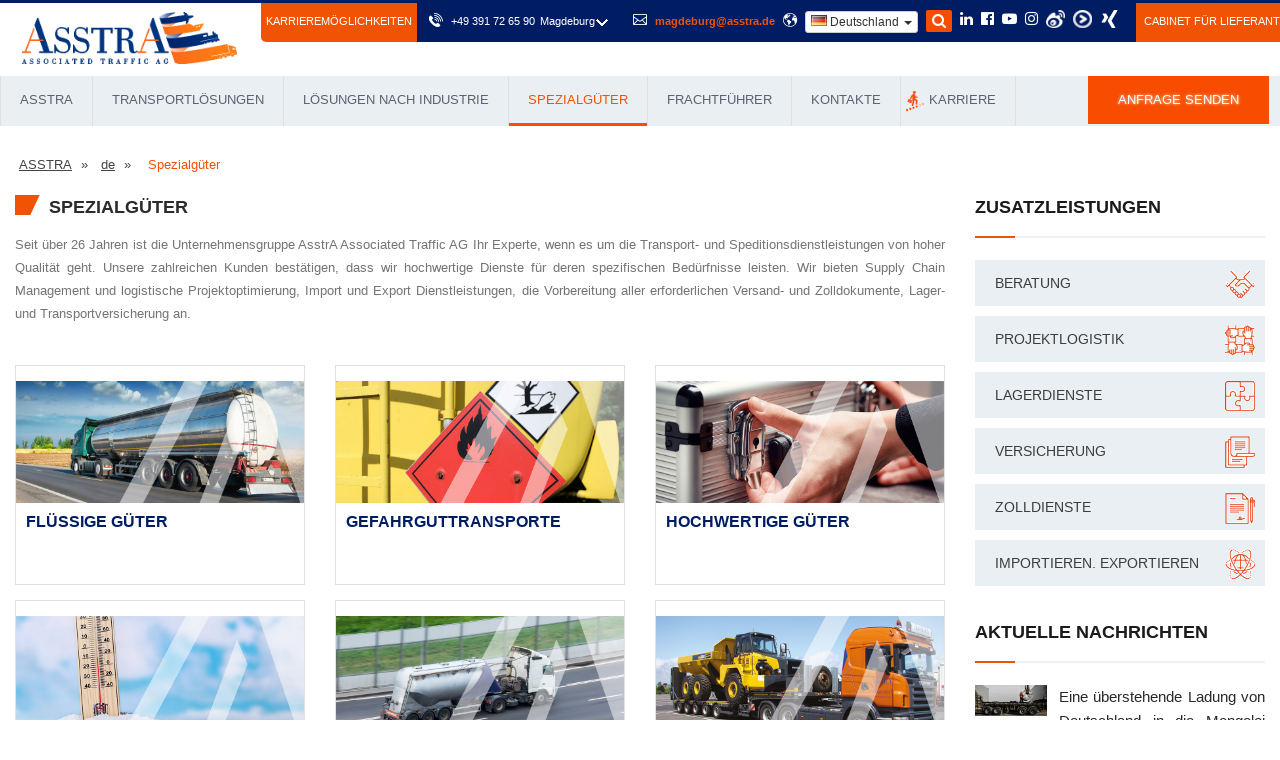

--- FILE ---
content_type: text/html; charset=UTF-8
request_url: https://www.asstra.de/de/spezialguter/
body_size: 29827
content:
<!DOCTYPE html>
<html lang="de">
	<head>
		<!-- Google Tag Manager -->
		<script>(function(w,d,s,l,i){w[l]=w[l]||[];w[l].push({'gtm.start':
		new Date().getTime(),event:'gtm.js'});var f=d.getElementsByTagName(s)[0],
		j=d.createElement(s),dl=l!='dataLayer'?'&l='+l:'';j.async=true;j.src=
		'https://www.googletagmanager.com/gtm.js?id='+i+dl;f.parentNode.insertBefore(j,f);
		})(window,document,'script','dataLayer','GTM-5SPSK7SR');</script>
		<!-- End Google Tag Manager -->
		<script>
		window.dataLayer = window.dataLayer || [];
		function gtag(){dataLayer.push(arguments);}
		gtag('js', new Date());
		gtag('config', 'AW-11428795303');
		</script>
		<base href="https://www.asstra.de/" />
		<meta http-equiv="Content-Type" content="text/html; charset=UTF-8" />
		<meta name="yandex-verification" content="1360956b07f201d5" />
		<meta name="google-site-verification" content="9ofVL7nrd9Si35FspkOmt2_w9-tfW_hYWt3CQQ3al6E" />
		<meta name="msvalidate.01" content="0100324F3FA26212C3E8FE7D937105E2" />
		<title>Sondertransport | Asstra</title>
		<meta name="description" content="Unsere zahlreichen Kunden bestätigen, dass wir hochwertige Dienste für deren spezifischen Bedürfnisse leisten" />
		<meta name="keywords" content="" />
		
		
		<meta http-equiv="X-UA-Compatible" content="IE=edge">
		<meta name="viewport" content="width=device-width, initial-scale=1.0, maximum-scale=1.0, user-scalable=0">
		
		<link rel="stylesheet" href="https://www.asstra.de/assets/templates/html/css/styles.min.css?v=f2d" />
		
		
		<link href="assets/templates/html/css/select2.css" rel="stylesheet">	
		<!--[if lt IE 9]><script src="http://html5shim.googlecode.com/svn/trunk/html5.js"></script><![endif]-->
		<!--[if lt IE 9]><script src="assets/templates/html/js/respond.js"></script><![endif]-->

		<link rel="icon" href="favicon.png" type="image/x-icon">
		<link rel="shortcut icon" href="favicon.png" type="image/x-icon">
		<link rel="canonical" href="https://www.asstra.de/de/spezialguter/">
		
		<meta name="geo.placename" content="Halberstädter Str. 42, 39112 Magdeburg, Deutschland" />
		<meta name="geo.position" content="52.1153670;11.6107200" />
		<meta name="geo.region" content="DE-Sachsen-Anhalt" />
		<meta name="ICBM" content="52.1153670, 11.6107200" />
		
		<meta property="og:site_name" content="Internationale Transporte, Logistik und Beförderung mit eigenem Fuhrpark | AsstrA" />
		<meta property="og:type" content="website" />
		<meta property="og:title" content="Sondertransport | Asstra" />
		<meta property="og:description" content="Unsere zahlreichen Kunden bestätigen, dass wir hochwertige Dienste für deren spezifischen Bedürfnisse leisten" />
		<meta property="og:url" content="http://www.asstra.de/de/spezialguter/" />
		<meta property="og:image" content="http://www.asstra.de/" />
		
	
				<style>

#search {width: 26px;height: 22px;background-color: #f84c00;display: inline-block;padding-top: 2px; transition: 0.5s;border-radius: 2px;}
#search.active {background: none; color: #f84c00 }
.main-header .header-upper .top-right .close {position: absolute;top: 6px;right: 50px;height: 30px;font-size: 16px;text-align: right;width: 20px;cursor: pointer;opacity: 0;visibility: hidden;color: #fff;}
.main-header .header-upper .top-right .close.active {opacity: 1;visibility: visible;}
.main-header .header-upper .top-right .search-form {position: absolute;top: 0;left: 50%; transform: translatex(0); width: 400px;height: 45px;opacity: 0;visibility: hidden; transition: 0.5s;}
.main-header .header-upper .top-right .search-form.active {opacity: 1;visibility: visible;transition-delay: 0.5s;transform: translatex(-50%);}
.main-header .header-upper .top-right .search-form input {width: 100%;height: 30px;background: transparent;color: #fff;border: none;outline: none;font-style: 16px;}
.main-header .header-upper .top-right .search-form input::placeholder {color: #fff;}
.main-header .header-upper .top-right .search-form:before {content: '\f002';position: absolute;top: 2px;left: -26px;font-size: 15px;color: #fff;font-family: fontAwesome;}
.main-header .header-lower{position:relative;left:0px;top:0px;width:100%;background:#eaeff3;}
.main-header .get-quote-btn{position:relative;display:block;line-height:24px;padding:12px 30px;color:#ffffff;font-size:13px;text-transform:uppercase;background:#f84c00;}
.main-header .get-quote-btn .icon{font-size:14px;}
.main-header .get-quote-btn:hover{background:#001d64;}
.main-header .header-upper .top-right:after{content:'';position:absolute;left:100%;top:0px;width:1500px;height:100%;background:#001d64;}
.main-header .header-upper .top-right li{position:relative;float:left;margin-left:5px;color:#ffffff;font-size:11px;line-height:20px;}
.main-header .header-upper .top-right li .icon{position:relative;padding-right:5px;font-size:14px;}
.main-header .header-upper .top-right li a{position:relative;color:#ffffff;}
.main-header .header-upper .top-right li a:hover{color:#f05304}
.main-header .header-upper .top-right li .menu-item {display: inline-block;transform: scale(1); transition: 0.5s; }
.main-header .header-upper .top-right li .menu-item.hide-item {transform: scale(0); }
.main-header .header-upper .top-right li:nth-child(1) .menu-item.hide-item {transition-delay: 0.6s; }
.main-header .header-upper .top-right li:nth-child(2) .menu-item.hide-item {transition-delay: 0.5s; }
.main-header .header-upper .top-right li:nth-child(3) .menu-item.hide-item {transition-delay: 0.4s; }
.main-header .header-upper .top-right li:nth-child(4) .menu-item.hide-item {transition-delay: 0.3s; }
.main-header .header-upper .top-right li:nth-child(5) .menu-item.hide-item {transition-delay: 0.2s; }
.main-header .header-upper .top-right li:nth-child(6) .menu-item.hide-item {transition-delay: 0.1s; }
.main-header .header-upper .top-right li:nth-child(6) .menu-item {transition-delay: 0.6s; }
.main-header .header-upper .top-right li:nth-child(5) .menu-item {transition-delay: 0.5s; }
.main-header .header-upper .top-right li:nth-child(4) .menu-item {transition-delay: 0.4s; }
.main-header .header-upper .top-right li:nth-child(3) .menu-item {transition-delay: 0.3s; }
.main-header .header-upper .top-right li:nth-child(2) .menu-item {transition-delay: 0.2s; }
.main-header .header-upper .top-right li:nth-child(1) .menu-item {transition-delay: 0.1s; }	
.search-mobile-block {
	margin: 0 15px 15px 15px ;
	display: none;
}
.search-mobile-block .form-group {
	position: relative;
}
.search-mobile-block form input {
padding: 5px 40px 5px 5px;
border: 1px solid #d0d0d0;
width: 100%;
line-height: inherit;
}
.search-mobile-block form button {
	position: absolute;
	top: 0;
	right: 0;
	height: 35px;
	width: 40px;
	background: #f05304;
	text-align: center;
	border-radius: 0 3px 3px 0;
	color: #fff;
}
.ajaxSearch_resultsInfos {
    display: block;
    padding: 7px 20px;
    background-color: #eaeff3;
    color: #3d3d3d;
    }
.pagination-search {
	margin-left: 15px;
}
.pager-outer .pagination-search li {
	margin: 3px 15px 5px 0;
}
@media (max-width: 992px){
	.search-item{
		display: none;
	}
}
@media (max-width: 599px){
	.search-mobile-block {
		display: block;
	}
}
.highcharts-credits {
    display: none !important;
}
@media (max-width: 992px){
.B_lastCrumb {
    width: 33%;
    margin-left: 19px;
}

.delimiter {
    margin-left: 15px;
}
}
.delimiter {
    margin-left: 5px;
    margin-right: 5px;
}
#slideshow ul {
    z-index: 0!important;
}	
#slideshow .arrow{
	z-index:0!important;
}
#popup-container2 .flags {
		top: 25px;
	}

	.flags {
		width: 50px;
		position: absolute;
		height: 37px;
	}
	.contact_form_pop input{
		width: 100%;
		margin: 15px 0;
		padding: 18px;
		font-size: 16px;
		line-height: 20px;
		border: 1px #afafaf solid;
		box-sizing: border-box;
		font-family: Arial;
	}

	.contact_form_pop input[type=submit] {
		background: #02296c;
		text-align: center;
		text-transform: uppercase;
		color: #fff;
		transition: .5s;
		cursor: pointer;
	}

	.contact_form_pop input, .contact_form_pop textarea {
		width: 100%;
		margin: 15px 0;
		padding: 18px;
		font-size: 16px;
		line-height: 20px;
		border: 1px #afafaf solid;
		box-sizing: border-box;
		font-family: Arial;
	}
	#popup-container2 {
		position: fixed;
		top: 0;
		right: 0;
		left: 0;
		bottom: 0;
		background-color: rgba(0,0,0,.5);
		z-index: 99999999;
	}


	.contact_form_pop input[type=submit]:hover{
		background: #174a9e;
	}

	@media (max-width: 640px){
		.l-header .logo {
			max-height: 42px;
			display: block;
			margin: auto;
		}
		li.contacts_e.address{
			display:none;	
		}
		.hidden-xs {
			font-size: 26px;
			font-weight: bold;
			margin: 0px 0px 0px;
			margin-left: 33%;
			margin-top: 70px;
			position: absolute;
			justify-content: space-between;
		}
		ul.header.contacts {
			float: none;
			margin-top: 100px;
			margin-right: 25%;
		}   
		.l-header{
			margin-bottom: 0px;	
		}

		.city__select{
			margin-left: 0px;	
			display: block;
			margin-top: -10px;
		}
	}
	#baners_pop6 {
		width: 280px;
	}
	.baners{
		width: 35%;
		height: 388px;
		margin: auto;
		display: block;
		z-index: 1000;
		position: absolute;
		margin-top: 9%;
		margin-left: 23%;
	}

	.cross-remove-sign2{
		float: right;
		margin-right: 1%;
		margin-top: 1%;
	}
	.cross-remove-sign4{
		float: right;
		margin-right: 1%;
		margin-top: 1%;
	}
	a.podrobno1{
		width: 25%;
		height: 17%;
		display: block;
		float: left;
		margin-top: 33%;
		z-index: 10000;
		position: relative;
		margin-left: 11%;
	}
	a.podrobno2{
		z-index: 10000;
		position: relative;
		width: 25%;
		height: 17%;
		display: block;
		float: right;
		margin-top: 33%;
		margin-right: 11%;
	}
	@media (max-width: 640px){
.lupa_grafic {
    height: 52px;
    z-index: 1000;
    margin: auto;
    top: 50%;
    left: 45%;
    position: absolute;
    display: block!important;
}
	}
	.slider {
		width: 260px;
		height: 10px;
		background: #d4d4d4;
		position: relative;
		margin-left: 0px;
		padding: 0 10px;
	}

	.ui-slider-handle {
		width: 16px;
		height: 16px;
		position: absolute;
		top: -4px;
		margin-left: -12px;
		z-index: 200;
		background: #001d64;
		-webkit-border-radius: 50px;
		-moz-border-radius: 50px;
		border-radius: 50px;
	}

	.ui-widget-header {
		background: #f84c00;
		height: 10px;
		left: 1px;
		top: 1px;
		position: absolute;
	}
	#slider-result {
		text-align: center;
		position: absolute;
		top: 18px;
		line-height: 1.8em;
		left: -8px;
		color: #757575;
		background: #eee;
		font: 14px sans-serif;
		padding: 5px 0;
		width: 40px;
	}

	.contact_form_pop input.radiob{
		float: left;
		width: 15px;
		margin: 5px;
	}
	.chek{
		margin:0;
	}
		#popup_container4{
	background: url('/udobreniya-test/getrate1.jpg') no-repeat;
	width: 1314px;
	height: 380px;
	margin:auto; 
	margin-top: 10%;	
		
	}
	.cross-remove-sign3{
	z-index: 10000;
	float: right;
	margin-top: 10%;
	position: relative;	
		
	}	

	
	@media (max-width:768px){
	#popup_container4{
    background: url(/udobreniya-test/getrate1_m.jpg) no-repeat;
    width: 92%;
    height: 94%;
    margin: auto;
    margin-top: 5%;
		
	}
	
		
	.cross-remove-sign3{
		
	z-index: 10000;
    width: 121px;
    display: block;
    margin-left: 31%;
    margin-top: 100%;
    position: absolute;
		
	}
	}
	
			

    .popup-container5{
	background: url('/udobreniya-test/getrate3.jpg') no-repeat !important;
	width: 1300px;
	height: 380px;
	margin:auto; 
	margin-top: 10%;	
		
	}			
	
		@media (max-width:768px){
	.popup-container5{
    background: url(/udobreniya-test/getrate3_m.jpg) no-repeat !important;
    width: 92%;
    height: 94%;
    margin: auto;
    margin-top: 5%;
		
	}

	 		
		}
	@media (min-width:400px) and (max-width:1300px) {
	
	#popup-container2{	
	display: none!important;
	
	}
			

		
	}

	.alert-success{
color:#666666;
background-color:#ffffff;
}	

#slideshow canvas {
    display: none!important;
    position: absolute;
    z-index: 100;
}
.crumbs a {
    text-decoration: underline;
}			
		</style>	
<style>
@media (max-width: 768px){
header .main-menu .icon {
    z-index: 99;
    position: relative;
    top: 5px;
}	
	}	

.footer-bottom .copyright a:hover {
    color: #f05304;
}
	
.in-numbers {
    display: flex;
    flex-wrap: wrap;
    justify-content: center;
}
	
@media only screen and (max-width:767px){
.main-menu .collapse {
    max-height: 1000px!important;
    overflow: auto;
    float: none;
    width: 100%;
    padding: 0px;
    border: 1px solid #ffffff;
    margin: 10px 0px;
    border-radius: 3px;
    -ms-border-radius: 3px;
    -moz-border-radius: 3px;
    -webkit-border-radius: 3px;
    -o-border-radius: 3px;
	}
}
@media (max-width: 767px){
	
.accordion-box .block .acc-content {
    position: relative;
    display: block!important;
}			

.accordion-box .block .acc-btn{
    color: #ffffff;
    background-color: #001d64!important;
}
	
.accordion-box .block .icon-outer{

    display: none;	
}
	
}	

.main-slider div.text {
font-size: 16px!important;	
		}


.p_h3 {
    position: relative;
    font-size: 16px;
    font-weight: 700;
    color: #000000 !important;
    text-transform: uppercase;
}

.p_h3{	

padding-left: 34px;
margin-bottom: 10px;

}

	.p_h3:before {
    content: '';
    position: absolute;
    left: 0px;
    top: 4px;
    width: 15px;
    height: 20px;
    background: #f05304;
}

	.p_h3:after {
    content: '';
    position: absolute;
    left: 10px;
    top: 4px;
    width: 10px;
    height: 20px;
    background: #f05304;
    transform: skewX(-25deg);
    -webkit-transform: skewX(-25deg);
    -ms-transform: skewX(-25deg);
    -o-transform: skewX(-25deg);
    -moz-transform: skewX(-25deg);
}

.sidebar .sidebar-title p.p_h3_right {
    font-size: 18px;
    color: #1b1b1b;
    font-weight: 600;
	position: relative;
    font-family: 'Open Sans', sans-serif;
	margin: 0px;
    background: none;
    line-height: 1.8em;
}

.sidebar .recent-posts .post p {
    font-size: 15px;
    font-weight: 500;
    margin: 0px 0px 5px;
    line-height: 1.6em;
    color: #292929;
    font-family: 'Open Sans',sans-serif;
}
.sidebar .recent-posts .post p a {
    color: #292929;
}

.acc-btn h2{
    position: relative;
    font-size: 14px;
	display: inline;
    margin-bottom: 0px;
    cursor: pointer;
    line-height: 24px;
	color: #757575;
    padding: 10px 0px 10px 25px;
    padding-right: 90px;
    overflow: hidden;	
	text-transform: none;
}

.accordion-box .block .acc-btn.active h2{
    color: #ffffff;
}
.sec-title .acc-btn h2:before{
    display: none;
}
	
.sec-title .acc-btn h2:after{
    display: none;
}

.main-header .get-quote-btn {
					-webkit-animation: pulsate 1.2s linear infinite;
  animation: pulsate 1.2s linear infinite;
				}
				@-webkit-keyframes pulsate {
  50% {color: #fff; text-shadow: 0 -1px rgba(0,0,0,.3), 0 0 5px #ffd, 0 0 8px #fff;}
}
@keyframes pulsate {
  50% {color: #fff; text-shadow: 0 -1px rgba(0,0,0,.3), 0 0 5px #ffd, 0 0 8px #fff;}
}
@media (max-width: 767px){
.mobil_no {
    display: none!important;
	}		
}	

#effBlock img{
	
    width: 600px!important;
}

</style>		
		
		<style>

			.main-menu .navigation > li:nth-child(5) > ul > li:nth-child(1) > a:hover {background-color: #001d64;}

.readmore-js-toggle{
display:none!important;
}		
		
@media (max-width: 768px) {

.clas_Text p:nth-child(1){
    height: auto!important;
    overflow: hidden;
	display: inline-block;

}
.clas_Text p:nth-child(2){
	    display: block!important;

}
.clas_Text p:nth-child(3){
	    display: block!important;

}
.clas_Text p:nth-child(4){
	    display: block!important;

}




}	
.blog-container .blog-post .post-title{
    height: 61px;
}
			.hidden-xs .blog-post article.column-inner .lower-part {
	height: 80px;
}


.sponsors-section .owl-dots {
    display: block!important;
}

.hidden-xs .blog-post article.column-inner .lower-part{
	
 height: 80px;	
}

.hdr_rght_phn {
        display: inline-flex;
    padding-right: 30px;
    padding-top: 1px;
}	


.hdr_rght_phn_slct .jq-selectbox__trigger, .hdr_rght_lng_slct .jq-selectbox__trigger {
    width: 12px;
    height: 100%;
    position: absolute;
    right: 0;
    top: 2px;
    left: 85%;
    margin: 0 -6px 0 0;
}

.hdr_rght_phn_slct{
float: right;
    margin-left: 5px;	
}

.hdr_rght_phn_slct .jq-selectbox__trigger-arrow, .index_control .hdr_rght_lng_slct .jq-selectbox__trigger-arrow {
    transition: background 700ms linear;
}	

.jq-selectbox__trigger-arrow {
    background: url(/assets/images/1_2.png) center center no-repeat;
}

.hdr_rght_phn_slct .jq-selectbox__dropdown, .hdr_rght_lng_slct .jq-selectbox__dropdown {
    position: absolute;
    width: auto !important;
}

.hdr_rght_phn_slct .jq-selectbox__dropdown ul, .hdr_rght_lng_slct .jq-selectbox__dropdown ul {
    position: relative;
    list-style: none;
    position: relative;
    -webkit-overflow-scrolling: touch;
    margin-top: 17px;
    padding: 11px 34px 11px 14px;
    border: #E8E8E8 1px solid;
    background: #fff;
    box-shadow: 0 0 24px 0 rgb(0 0 0 / 7%);
}

.hdr_rght_phn_slct .jq-selectbox__dropdown ul::before, .hdr_rght_lng_slct .jq-selectbox__dropdown ul::before {
    content: '';
    position: absolute;
    top: 0;
    left: 0;
    width: 34px;
    height: 17px;
    margin: -17px 0 0 44px;
    background: url(/assets/images/2.png) center center no-repeat;
}

.hdr_rght_phn_slct .jq-selectbox__dropdown li, .hdr_rght_lng_slct .jq-selectbox__dropdown li {
    font-size: 14px;
    padding: 7.4px 0;
    cursor: pointer;
}

.jq-selectbox__dropdown{
    background: white;	
}

.jq-selectbox__dropdown li{
color: black!important;	
float: initial!important;
}

.jq-selectbox__dropdown li:hover{
color: #f05304!important;	

}

.jq-selectbox:hover {
    cursor: pointer;
}

@media (max-width: 767px){
.hdr_rght_phn_slct{
    display: none;	
	}

.top-right{
right: 0px!important;
}
.mobil_ya{
	display:block!important;
}		
}	
			
.mobil_ya{
	display:none;
}
.mobil_ya_img{
width: 100%;
height: auto;
margin-bottom: 15px;		
}			
</style>
		<link rel="stylesheet" href="assets/templates/html/css/intlTelInput.css">

		<script src="assets/templates/html/js/jquery.js"></script> 
		<!-- Facebook Pixel Code -->
<script>
  !function(f,b,e,v,n,t,s)
  {if(f.fbq)return;n=f.fbq=function(){n.callMethod?
  n.callMethod.apply(n,arguments):n.queue.push(arguments)};
  if(!f._fbq)f._fbq=n;n.push=n;n.loaded=!0;n.version='2.0';
  n.queue=[];t=b.createElement(e);t.async=!0;
  t.src=v;s=b.getElementsByTagName(e)[0];
  s.parentNode.insertBefore(t,s)}(window, document,'script',
  'https://connect.facebook.net/en_US/fbevents.js');
  fbq('init', '435034497340968');
  fbq('track', 'PageView');
</script>
<noscript><img height="1" width="1" style="display:none"
  src="https://www.facebook.com/tr?id=435034497340968&ev=PageView&noscript=1"
/></noscript>
<!-- End Facebook Pixel Code -->
<script type="text/javascript" src="https://secure.data-insight365.com/js/781221.js" ></script>
<noscript><img alt="" src="https://secure.data-insight365.com/781221.png" style="display:none;" /></noscript>
	</head>
	


<body>
	<div class="page-wrapper">
		
		<!-- Google Tag Manager (noscript) -->
<noscript><iframe src="https://www.googletagmanager.com/ns.html?id=GTM-5SPSK7SR"
height="0" width="0" style="display:none;visibility:hidden"></iframe></noscript>
<!-- End Google Tag Manager (noscript) -->
<header class="main-header fixed-header">
	<div class="header-upper">
		<div class="top-bar">
			<div class="auto-container clearfix" >
				<div class="top-right" style="padding: 0; -webkit-border-radius: 0; right:-50px;
				-moz-border-radius: 0;
				border-radius: 0;" itemscope itemtype="https://schema.org/Organization">
					<a class="vacansy_button" style="margin-left:-140px;float: left;background-color: #f05304;text-transform: uppercase;font-size:11px;padding: 7px 5px 9px 5px; -webkit-border-radius:0 0 0 5px;
					-moz-border-radius:0 0 0 5px;
					border-radius:0 0 0 5px; color: #fff;" href="/de/karriere/karriere/">Karrieremöglichkeiten</a>
					<ul style="margin: 7px 10px 0px 20px" class="clearfix floatmobileright">
						<li>
							<span class="menu-item icon flaticon-phone41"></span>
<div class="hdr_rght_phn">
  <a href="tel:+49 391 72 65 90" style="    display: inline-flex;" onclick="ga('send', 'event', 'button', 'click', 'Tel');" class="menu-item">
    <div class="hdr_rght_phn_in">+49 391 72 65 90</div>
  </a>
  <div class="hdr_rght_phn_slct">
    <div class="jq-selectbox jqselect focused" style="z-index: 10;">
      <div class="jq-selectbox__select">
        <div class="jq-selectbox__select-text menu-item">Magdeburg</div>
        <div class="jq-selectbox__trigger">
          <div class="jq-selectbox__trigger-arrow menu-item" style="width: 100%;  height: 100%;"></div>
        </div>
      </div>
      <div class="jq-selectbox__dropdown" style="width: 112px; display: none; height: auto; bottom: auto; top: 32px;     z-index: 10000000000;">
        <ul style="max-height: 465px;">
          <li  data-phone="+49 391 72 65 90" data-i="0" class="selected sel" style="">Magdeburg</li>
		  <li data-phone="+49 928 150 81 222" data-i="2" style="">Hof</li>
			<li data-phone="+49 403 176 77 90" data-i="3" style="">Hamburg</li>
        </ul>
      </div>
    </div>
  </div>
  <div class="clr"></div>
</div>


						</li>
						<li>
							<span class="menu-item icon flaticon-mail4"></span>
							<span class="menu-item" itemprop="email"><a  style="color:#f05304; font-weight: 700;" href="mailto:magdeburg@asstra.de" onclick="ga('send', 'event', 'button', 'click', 'Mailto');">magdeburg@asstra.de</a></span>
						</li>

						<li>
	<span class="menu-item icon flaticon-earth53"></span>
							<!-- <span class="menu-item">Регион:</span>
							<select id="select_lang" class="menu-item form-control" style="width:auto">
								<option value="https://asstra.ru">Россия</option>
								<option value="https://www.asstra.by">Беларусь</option>
								<option value="https://www.asstra.kz">Казахстан</option>
								<option value="https://asstra.uz">Узбекистан</option>
								<option value="https://asstra.com.ua">Украина</option>
								<option value="https://asstra.com.ua/ukr/">Україна</option> 								
								<option value="https://asstra.com">International</option>		
								<option value="https://www.asstra.de">Deutschland</option>
								<option value="https://asstra.es">España</option>
								<option value="https://asstrafrance.fr">France</option>
								<option value="https://www.asstraitalia.com">Italia</option>
								<option value="https://www.asstra.lt">Lietuva</option>								
								<option value="https://asstra.pl">Polska</option>
								<option value="https://asstra.ro">România</option>
								<option value="https://asstra.com.tr">Türkiye</option>								
								<option value="https://asstra.co.uk">United Kingdom</option>
								<option value="https://asstra.com/us/">USA</option>
								<option value="https://www.asstra.com/az/">Azərbaycan</option>
								<option value="https://www.asstra.cz">Česká republika</option>
								<option value="https://asstra.cn/">中国-中文</option>
							</select> -->
<style>
/*country menu*/
.main-header .header-upper .top-bar {
	overflow: unset;
}
.main-header .header-lower {

    border-bottom: 1px solid rgb(61 61 61 / 50%);
}					
.countrymenu button{
	display: inline-block;
    padding: 6px 12px;
    margin-bottom: 0;
    font-size: 14px;
    font-weight: 400;
    line-height: 1.42857143;
    text-align: center;
    white-space: nowrap;
    vertical-align: middle;
    -ms-touch-action: manipulation;
    touch-action: manipulation;
    cursor: pointer;
    -webkit-user-select: none;
    -moz-user-select: none;
    -ms-user-select: none;
    user-select: none;
    background-image: none;
    border: 1px solid transparent;
    border-radius: 4px;
	padding: 1px 5px;
    font-size: 12px;
    line-height: 1.5;
    border-radius: 3px;
	    color: #333;
    background-color: #fff;
    border-color: #ccc;
}

.countrymenu .dropdown-menu>li{    
	display: table;
    position: static;
    width: 100%;
}
.countrymenu .dropdown-menu>li>a {
    display: block;
    padding: 3px 20px;
    clear: both;
    font-weight: 400;
    line-height: 1.42857143;
    color: #333!important;
    white-space: nowrap;
	padding-left: 0px;
}
.countrymenu .dropdown-menu>li>a>span{
	margin-right:5px!important;
}

body .flag-small{background:url(/assets/templates/html/images/layout/sprites/flags.png) -32px -44px no-repeat;width:16px;height:11px;display:inline-block}
body .flag-small.flag-de{background-position:-64px -33px}
body .flag-small.flag-bg{background-position:-80px -11px}
body .flag-small.flag-cs,body .flag-small.flag-cz{background-position:-48px -33px}
body .flag-small.flag-da,body .flag-small.flag-dk{background-position:-96px -33px}
body .flag-small.flag-at{background-position:-192px 0}
body .flag-small.flag-el,body .flag-small.flag-gr{background-position:-80px -55px}
body .flag-small.flag-GB,body .flag-small.flag-en,body .flag-small.flag-gb{background-position:-160px -44px}
body .flag-small.flag-es{background-position:0 -44px}
body .flag-small.flag-ee,body .flag-small.flag-et{background-position:-176px -33px}
body .flag-small.flag-fi{background-position:-48px -44px}
body .flag-small.flag-fr{background-position:-128px -44px}
body .flag-small.flag-hr{background-position:-224px -55px}
body .flag-small.flag-hu{background-position:0 -66px}
body .flag-small.flag-it{background-position:-144px -66px}
body .flag-small.flag-lt{background-position:-240px -77px}
body .flag-small.flag-lv{background-position:-16px -88px}
body .flag-small.flag-nl{background-position:-240px -99px}
body .flag-small.flag-no{background-position:0 -110px}
body .flag-small.flag-pl{background-position:-192px -110px}
body .flag-small.flag-pt{background-position:-16px -121px}
body .flag-small.flag-ro{background-position:-96px -121px}
body .flag-small.flag-ru{background-position:-128px -121px}
body .flag-small.flag-sk{background-position:-48px -132px}
body .flag-small.flag-si,body .flag-small.flag-sl{background-position:-32px -132px}
body .flag-small.flag-rs,body .flag-small.flag-sr{background-position:-112px -121px}
body .flag-small.flag-se,body .flag-small.flag-sv{background-position:-240px -121px}
body .flag-small.flag-tr{background-position:-144px -143px}
body .flag-small.flag-ua,body .flag-small.flag-uk{background-position:-224px -143px}
body .flag-small.flag-ch{background-position:-128px -22px}
body .flag-small.flag-ad{background-position:-16px 0}
body .flag-small.flag-ae{background-position:-32px 0}
body .flag-small.flag-af{background-position:-48px 0}
body .flag-small.flag-am{background-position:-112px 0}
body .flag-small.flag-az{background-position:-240px 0}
body .flag-small.flag-ba{background-position:0 -11px}
body .flag-small.flag-be{background-position:-48px -11px}
body .flag-small.flag-by{background-position:-16px -22px}
body .flag-small.flag-ch{background-position:-128px -22px}
body .flag-small.flag-ge{background-position:-192px -44px}
body .flag-small.flag-ie{background-position:-32px -66px}
body .flag-small.flag-iq{background-position:-96px -66px}
body .flag-small.flag-ir{background-position:-112px -66px}
body .flag-small.flag-jo{background-position:-176px -66px}
body .flag-small.flag-kg{background-position:-224px -66px}
body .flag-small.flag-kz{background-position:-112px -77px}
body .flag-small.flag-li{background-position:-176px -77px}
body .flag-small.flag-lu{background-position:0 -88px}
body .flag-small.flag-ma{background-position:-48px -88px}
body .flag-small.flag-md{background-position:-80px -88px}
body .flag-small.flag-me{background-position:-96px -88px}
body .flag-small.flag-mk{background-position:-144px -88px}
body .flag-small.flag-mn{background-position:-192px -88px}
body .flag-small.flag-pk{background-position:-176px -110px}
body .flag-small.flag-tj{background-position:-48px -143px}
body .flag-small.flag-tm{background-position:-96px -143px}
body .flag-small.flag-tn{background-position:-112px -143px}
body .flag-small.flag-uz{background-position:-48px -154px}
body .flag-small.flag-ag{background-position:-64px 0}
body .flag-small.flag-ai{background-position:-80px 0}
body .flag-small.flag-al{background-position:-96px 0}
body .flag-small.flag-an{background-position:-128px 0}
body .flag-small.flag-ao{background-position:-144px 0}
body .flag-small.flag-ar{background-position:-160px 0}
body .flag-small.flag-as{background-position:-176px 0}
body .flag-small.flag-au{background-position:-208px 0}
body .flag-small.flag-aw{background-position:-224px 0}
body .flag-small.flag-bb{background-position:-16px -11px}
body .flag-small.flag-bd{background-position:-32px -11px}
body .flag-small.flag-bf{background-position:-64px -11px}
body .flag-small.flag-bh{background-position:-96px -11px}
body .flag-small.flag-bi{background-position:-112px -11px}
body .flag-small.flag-bj{background-position:-128px -11px}
body .flag-small.flag-bm{background-position:-144px -11px}
body .flag-small.flag-bn{background-position:-160px -11px}
body .flag-small.flag-bo{background-position:-176px -11px}
body .flag-small.flag-br{background-position:-192px -11px}
body .flag-small.flag-bs{background-position:-208px -11px}
body .flag-small.flag-bt{background-position:-224px -11px}
body .flag-small.flag-bv{background-position:-240px -11px}
body .flag-small.flag-bw{background-position:0 -22px}
body .flag-small.flag-bz{background-position:-32px -22px}
body .flag-small.flag-ca{background-position:-48px -22px}
body .flag-small.flag-catalonia{background-position:-64px -22px}
body .flag-small.flag-cd{background-position:-80px -22px}
body .flag-small.flag-cf{background-position:-96px -22px}
body .flag-small.flag-cg{background-position:-112px -22px}
body .flag-small.flag-ci{background-position:-144px -22px}
body .flag-small.flag-ck{background-position:-160px -22px}
body .flag-small.flag-cl{background-position:-176px -22px}
body .flag-small.flag-cm{background-position:-192px -22px}
body .flag-small.flag-cn{background-position:-208px -22px}
body .flag-small.flag-co{background-position:-224px -22px}
body .flag-small.flag-cr{background-position:-240px -22px}
body .flag-small.flag-cu{background-position:0 -33px}
body .flag-small.flag-cv{background-position:-16px -33px}
body .flag-small.flag-cy{background-position:-32px -33px}
body .flag-small.flag-de{background-position:-64px -33px}
body .flag-small.flag-dj{background-position:-80px -33px}
body .flag-small.flag-dm{background-position:-112px -33px}
body .flag-small.flag-do{background-position:-128px -33px}
body .flag-small.flag-dz{background-position:-144px -33px}
body .flag-small.flag-ec{background-position:-160px -33px}
body .flag-small.flag-eg{background-position:-192px -33px}
body .flag-small.flag-eh{background-position:-208px -33px}
body .flag-small.flag-er{background-position:-240px -33px}
body .flag-small.flag-fj{background-position:-64px -44px}
body .flag-small.flag-fk{background-position:-80px -44px}
body .flag-small.flag-fm{background-position:-96px -44px}
body .flag-small.flag-fo{background-position:-112px -44px}
body .flag-small.flag-ga{background-position:-144px -44px}
body .flag-small.flag-GB,body .flag-small.flag-gb{background-position:-160px -44px}
body .flag-small.flag-gb-nie{background-position:-160px -44px}
body .flag-small.flag-gd{background-position:-176px -44px}
body .flag-small.flag-go{background-position:-192px -44px}
body .flag-small.flag-gf{background-position:-208px -44px}
body .flag-small.flag-gh{background-position:-224px -44px}
body .flag-small.flag-gi{background-position:-240px -44px}
body .flag-small.flag-gl{background-position:0 -55px}
body .flag-small.flag-gm{background-position:-16px -55px}
body .flag-small.flag-gn{background-position:-32px -55px}
body .flag-small.flag-gp{background-position:-48px -55px}
body .flag-small.flag-gq{background-position:-64px -55px}
body .flag-small.flag-gs{background-position:-96px -55px}
body .flag-small.flag-gt{background-position:-112px -55px}
body .flag-small.flag-gu{background-position:-128px -55px}
body .flag-small.flag-gw{background-position:-144px -55px}
body .flag-small.flag-gy{background-position:-160px -55px}
body .flag-small.flag-hk{background-position:-176px -55px}
body .flag-small.flag-hm{background-position:-192px -55px}
body .flag-small.flag-hn{background-position:-208px -55px}
body .flag-small.flag-ht{background-position:-240px -55px}
body .flag-small.flag-id{background-position:-16px -66px}
body .flag-small.flag-il{background-position:-48px -66px}
body .flag-small.flag-in{background-position:-64px -66px}
body .flag-small.flag-io{background-position:-80px -66px}
body .flag-small.flag-ira{background-position:-80px -66px}
body .flag-small.flag-is{background-position:-128px -66px}
body .flag-small.flag-jm{background-position:-160px -66px}
body .flag-small.flag-jp{background-position:-192px -66px}
body .flag-small.flag-ke{background-position:-208px -66px}
body .flag-small.flag-kh{background-position:-240px -66px}
body .flag-small.flag-ki{background-position:0 -77px}
body .flag-small.flag-km{background-position:-16px -77px}
body .flag-small.flag-kn{background-position:-32px -77px}
body .flag-small.flag-kp{background-position:-48px -77px}
body .flag-small.flag-kr{background-position:-64px -77px}
body .flag-small.flag-kw{background-position:-80px -77px}
body .flag-small.flag-ky{background-position:-96px -77px}
body .flag-small.flag-la{background-position:-128px -77px}
body .flag-small.flag-lb{background-position:-144px -77px}
body .flag-small.flag-lc{background-position:-160px -77px}
body .flag-small.flag-lk{background-position:-192px -77px}
body .flag-small.flag-lr{background-position:-208px -77px}
body .flag-small.flag-ls{background-position:-224px -77px}
body .flag-small.flag-ly{background-position:-32px -88px}
body .flag-small.flag-mc{background-position:-64px -88px}
body .flag-small.flag-mg{background-position:-112px -88px}
body .flag-small.flag-mh{background-position:-128px -88px}
body .flag-small.flag-ml{background-position:-160px -88px}
body .flag-small.flag-mm{background-position:-176px -88px}
body .flag-small.flag-mo{background-position:-208px -88px}
body .flag-small.flag-mp{background-position:-224px -88px}
body .flag-small.flag-mq{background-position:-240px -88px}
body .flag-small.flag-mr{background-position:0 -99px}
body .flag-small.flag-ms{background-position:-16px -99px}
body .flag-small.flag-mt{background-position:-32px -99px}
body .flag-small.flag-mu{background-position:-48px -99px}
body .flag-small.flag-mv{background-position:-64px -99px}
body .flag-small.flag-mw{background-position:-80px -99px}
body .flag-small.flag-mx{background-position:-96px -99px}
body .flag-small.flag-my{background-position:-112px -99px}
body .flag-small.flag-mz{background-position:-128px -99px}
body .flag-small.flag-na{background-position:-144px -99px}
body .flag-small.flag-nc{background-position:-160px -99px}
body .flag-small.flag-ne{background-position:-176px -99px}
body .flag-small.flag-nf{background-position:-192px -99px}
body .flag-small.flag-ng{background-position:-208px -99px}
body .flag-small.flag-ni{background-position:-224px -99px}
body .flag-small.flag-np{background-position:-16px -110px}
body .flag-small.flag-nr{background-position:-32px -110px}
body .flag-small.flag-nu{background-position:-48px -110px}
body .flag-small.flag-nz{background-position:-64px -110px}
body .flag-small.flag-om{background-position:-80px -110px}
body .flag-small.flag-pa{background-position:-96px -110px}
body .flag-small.flag-pe{background-position:-112px -110px}
body .flag-small.flag-pf{background-position:-128px -110px}
body .flag-small.flag-pg{background-position:-144px -110px}
body .flag-small.flag-ph{background-position:-160px -110px}
body .flag-small.flag-pm{background-position:-208px -110px}
body .flag-small.flag-pn{background-position:-224px -110px}
body .flag-small.flag-pr{background-position:-240px -110px}
body .flag-small.flag-ps{background-position:0 -121px}
body .flag-small.flag-pw{background-position:-32px -121px}
body .flag-small.flag-py{background-position:-48px -121px}
body .flag-small.flag-qa{background-position:-64px -121px}
body .flag-small.flag-re{background-position:-80px -121px}
body .flag-small.flag-rw{background-position:-144px -121px}
body .flag-small.flag-sa{background-position:-160px -121px}
body .flag-small.flag-sb{background-position:-176px -121px}
body .flag-small.flag-sc{background-position:-192px -121px}
body .flag-small.flag-gb-sco{background-position:-208px -121px}
body .flag-small.flag-sd{background-position:-224px -121px}
body .flag-small.flag-sg{background-position:0 -132px}
body .flag-small.flag-sh{background-position:-16px -132px}
body .flag-small.flag-sm{background-position:-80px -132px}
body .flag-small.flag-sn{background-position:-96px -132px}
body .flag-small.flag-so{background-position:-112px -132px}
body .flag-small.flag-rs,body .flag-small.flag-sr{background-position:0 0}
body .flag-small.flag-ss{background-position:-144px -132px}
body .flag-small.flag-st{background-position:-160px -132px}
body .flag-small.flag-sy{background-position:-192px -132px}
body .flag-small.flag-sz{background-position:-208px -132px}
body .flag-small.flag-tc{background-position:-224px -132px}
body .flag-small.flag-td{background-position:-240px -132px}
body .flag-small.flag-tf{background-position:0 -143px}
body .flag-small.flag-tg{background-position:-16px -143px}
body .flag-small.flag-th{background-position:-32px -143px}
body .flag-small.flag-tk{background-position:-64px -143px}
body .flag-small.flag-tl{background-position:-80px -143px}
body .flag-small.flag-to{background-position:-128px -143px}
body .flag-small.flag-tt{background-position:-160px -143px}
body .flag-small.flag-tv{background-position:-176px -143px}
body .flag-small.flag-tw{background-position:-192px -143px}
body .flag-small.flag-tz{background-position:-208px -143px}
body .flag-small.flag-ug{background-position:-240px -143px}
body .flag-small.flag-um{background-position:0 -154px}
body .flag-small.flag-us{background-position:-16px -154px}
body .flag-small.flag-uy{background-position:-32px -154px}
body .flag-small.flag-va{background-position:-64px -154px}
body .flag-small.flag-vc{background-position:-80px -154px}
body .flag-small.flag-ve{background-position:-96px -154px}
body .flag-small.flag-vg{background-position:-112px -154px}
body .flag-small.flag-vi{background-position:-128px -154px}
body .flag-small.flag-vn{background-position:-144px -154px}
body .flag-small.flag-vu{background-position:-160px -154px}
body .flag-small.flag-gb-wal{background-position:-176px -154px}
body .flag-small.flag-wf{background-position:-192px -154px}
body .flag-small.flag-ws{background-position:-208px -154px}
body .flag-small.flag-ye{background-position:-224px -154px}
body .flag-small.flag-yt{background-position:-240px -154px}
body .flag-small.flag-za{background-position:0 -165px}
body .flag-small.flag-zm{background-position:-16px -165px}
body .flag-small.flag-zw{background-position:-32px -165px}
body .flag-small.flag-eu{background-position:-32px -44px}
body .flag-small.flag-int{background-position:-48px -165px}
body .flag-small.flag-ly{background-position:-67px -165px!important}
body .flag-big{background:url(../images/layout/sprites/flags_big.png) no-repeat;width:40px;height:26px;display:inline-block;background-position:-10px -792px}
body .flag-big.flag-eu{background-position:-10px -792px}
body .flag-big.flag-ad{background-position:-10px -10px}
body .flag-big.flag-ae{background-position:-10px -56px}
body .flag-big.flag-af{background-position:-10px -102px}
body .flag-big.flag-al{background-position:-10px -148px}
body .flag-big.flag-am{background-position:-10px -194px}
body .flag-big.flag-at{background-position:-10px -240px}
body .flag-big.flag-az{background-position:-10px -286px}
body .flag-big.flag-ba{background-position:-10px -332px}
body .flag-big.flag-be{background-position:-10px -378px}
body .flag-big.flag-bg{background-position:-10px -424px}
body .flag-big.flag-by{background-position:-10px -470px}
body .flag-big.flag-ch{background-position:-10px -516px}
body .flag-big.flag-cz{background-position:-10px -562px}
body .flag-big.flag-de{background-position:-10px -608px}
body .flag-big.flag-dk{background-position:-10px -654px}
body .flag-big.flag-ee{background-position:-10px -700px}
body .flag-big.flag-es{background-position:-10px -746px}
body .flag-big.flag-fi{background-position:-10px -838px}
body .flag-big.flag-fr{background-position:-10px -884px}
body .flag-big.flag-gb,body .flag-big.flag.flag-en,body .flag-big.flag.flag-uk{background-position:-10px -930px}
body .flag-big.flag-ge{background-position:-10px -976px}
body .flag-big.flag-gr{background-position:-10px -1022px}
body .flag-big.flag-hr{background-position:-10px -1068px}
body .flag-big.flag-hu{background-position:-10px -1114px}
body .flag-big.flag-ie{background-position:-10px -1160px}
body .flag-big.flag-iq{background-position:-10px -1206px}
body .flag-big.flag-ir{background-position:-10px -1252px}
body .flag-big.flag-it{background-position:-10px -1298px}
body .flag-big.flag-jo{background-position:-10px -1344px}
body .flag-big.flag-kg{background-position:-10px -1390px}
body .flag-big.flag-kz{background-position:-10px -1436px}
body .flag-big.flag-li{background-position:-10px -1482px}
body .flag-big.flag-lt{background-position:-10px -1528px}
body .flag-big.flag-lu{background-position:-10px -1574px}
body .flag-big.flag-lv{background-position:-10px -1620px}
body .flag-big.flag-ma{background-position:-10px -1666px}
body .flag-big.flag-md{background-position:-10px -1712px}
body .flag-big.flag-me{background-position:-10px -1758px}
body .flag-big.flag-mk{background-position:-10px -1804px}
body .flag-big.flag-mn{background-position:-10px -1850px}
body .flag-big.flag-no{background-position:-10px -1896px}
body .flag-big.flag-pk{background-position:-10px -1942px}
body .flag-big.flag-pl{background-position:-10px -1988px}
body .flag-big.flag-pt{background-position:-10px -2034px}
body .flag-big.flag-ro{background-position:-10px -2080px}
body .flag-big.flag-rs{background-position:-10px -2126px}
body .flag-big.flag-ru{background-position:-10px -2172px}
body .flag-big.flag-se{background-position:-10px -2218px}
body .flag-big.flag-si{background-position:-10px -2264px}
body .flag-big.flag-tj{background-position:-10px -2310px}
body .flag-big.flag-tm{background-position:-10px -2356px}
body .flag-big.flag-tn{background-position:-10px -2402px}
body .flag-big.flag-tr{background-position:-10px -2448px}
body .flag-big.flag-ua{background-position:-10px -2494px}
body .flag-big.flag-uz{background-position:-10px -2540px}
body .flag-big.flag-nl{background-position:-10px -2584px}
body .flag-big.flag-sk{background-position:-10px -2635px}
.main-header .header-upper .top-right li {
    margin-left: 8px;
	}
</style>
<style>
.blog-container>.blog-post>.blog-post>.column-inner>.image-box {
    max-height: 260px;
}
@media (max-width: 640px){
.video1{
display: none;	
}	
.mob-hidden{
display: none;		
	}

}

@media (max-width: 768px){
header .main-menu .icon {
    z-index: 99;
    position: relative;
    top: 5px;
}	

.main-header .header-upper .top-right li {
    width: 100%!important;
    margin-left: 10;
}

.top-bar .auto-container {
    padding: 0;
}
.top-right ul{
padding: 0!important;
    margin: 0!important;	
}
.ma12a {
    vertical-align: top!important;
    margin-top: 12px!important;
	margin-bottom: 12px!important;
	margin-left: 7px!important;
}
.main-header .header-upper .top-right li.soc {
    width: auto;
    position: relative;
    top: 0;
    width: auto!important;
    float: initial;
    display: inline-block;
}


	}

.tabs-header .tab,  .tabs-header .tabs { transition: all 500ms ease;border:2px solid white}
.tabs-header .tab.graph_t:hover {background: #001d64 ;border:2px solid #f84c00;    }
.tabs-header .tab.text_t:hover {background: #f84c00; border:2px solid #001d64;   }
.tabs-header .tabs.graph_t:hover {background: #001d64 ;   border:2px solid #f84c00;   transition: background 500ms ease;}
.tabs-header .tabs.text_t:hover {background: #f84c00;   border:2px solid #001d64;   transition: background 500ms ease;}
.tabs-header .tab a,  .tabs-header .tabs a {line-height: 44px!important;}	

.blog-container .blog-post .post-info .info-inner {
    position: relative;
    padding: 10px 50px 20px 30px;
    border-right: 1px solid #e0e0e0;
    opacity: 0.8;
    height: 115px;
}
.blog-container .blog-post .post-info {
    position: relative;
    margin-top: -115px !important;
    margin: -70px 15px 20px 15px;
    color: #202020;
    font-size: 13px;
    padding-left: 30px;
    overflow: hidden;
}
.blog-container .blog-post .post-title {
    padding-top: 5px;
    padding: 5px 0px 0px 0px;
}

.main-header .header-upper .top-right .search-form input {width: 108%;height: 30px;background: #001d64;color: #fff;border: none;outline: none;font-style: 16px;}

.main-header .header-upper .top-right .close {position: absolute;top: 6px;right: 190px;height: 30px;font-size: 16px;text-align: right;width: 20px;cursor: pointer;opacity: 0;visibility: hidden;color: #fff;}


@media (max-width: 768px) {
	.top-bar .floatmobileright li:nth-child(1){
		float: left;
		width: 45% !important;
		display: block;
	}
	.top-bar .floatmobileright li:nth-child(2){
		float: left;
		width: 45% !important;
		display: block;
		margin-left: 20px;
	}
	.top-bar .floatmobileright li:nth-child(3){
		display: block;
		width: 45% !important;
		float: left;
	}
	.top-bar .floatmobileright li:nth-child(4){
		display: none !important;
	}
	
	.main-header .header-upper .top-right li.soc{
		float: none !important;
		top: -8px;
		position: relative;
	}
	
	.dropdown-menu{
		z-index: 999999999999999;
	}
}
</style>


							
							<div class="btn-group countrymenu"> 
								<button class="btnCountry dropdown-toggle" type="button" data-toggle="dropdown" aria-haspopup="true" aria-expanded="false"> 
									<span class="flag-small flag-de"></span> Deutschland  <span class="caret"></span> 
								</button> 
								<ul class="dropdown-menu" style="overflow: hidden;"> 
									<li><a target="_blank" href="https://asstra.com" title="International cargo transportation between the countries of Europe"><span class="flag-small flag-com"></span> International </a></li> 
									<li><a target="_blank" href="https://asstra.es" title="Empresa de Transporte Internacional y Logística AsstrA España"><span class="flag-small flag-es"></span> España </a></li> 
									<li><a target="_blank" href="https://asstrafrance.fr"><span class="flag-small flag-fr"></span> France </a></li> 
									<li><a target="_blank" href="https://www.asstraitalia.com" title="Trasporti internazionali merci"><span class="flag-small flag-it"></span> Italia </a></li>
									<li><a target="_blank" href="https://asstra.hu"  title="Nemzetközi fuvarozó cégek"><span class="flag-small flag-hu"></span> Magyarország</a></li>									
									<li><a target="_blank" href="https://www.asstra.lt"><span class="flag-small flag-lt"></span> Lietuva </a></li> 
									<li><a target="_blank" href="https://asstra.pl" title="Firma logistyczna AsstrA Warszawa"><span class="flag-small flag-pl"></span> Polska </a></li> 
							        <li><a target="_blank" href="https://asstra.ro"><span class="flag-small flag-ro"></span> România </a></li> 
									<li><a target="_blank" href="https://www.asstra.com.tr" title=""><span class="flag-small flag-tr"></span> Türkiye </a></li>
                                    <li><a target="_blank" href="https://asstra.co.uk"><span class="flag-small flag-gb"></span> United Kingdom </a></li>
								    <li><a target="_blank" href="https://asstra.com/us/" title="International transport company USA"><span class="flag-small flag-us"></span> USA</a></li> 
								    <li><a target="_blank" href="https://www.asstra.com/az/"><span class="flag-small flag-az"></span> Azərbaycan</a></li> 
									<li><a target="_blank" href="https://www.asstra.cz"><span class="flag-small flag-cz"></span> Česká republika</a></li> 			
								    <li><a target="_blank" href="https://asstra.cn"><span class="flag-small flag-cn"></span> 中国-中文</a></li>
									
									<li><a target="_blank" href="https://asstra.ge"><span class="flag-small flag-ge"></span> საქართველოს</a></li>
									
									<li><a target="_blank" href="https://www.asstra.kz" title="Транспортная компания AsstrA в Казахстане"><span class="flag-small flag-kz"></span> Казахстан</a></li>
									
									<li><a target="_blank" href="https://asstra.uz"><span class="flag-small flag-uz"></span> Узбекистан</a></li>

									<li><a target="_blank" href="https://asstra.com.ua/ukr/"><span class="flag-small flag-ua"></span> Україна</a></li> 
									<li><a target="_blank" href="https://asstra.bg"><span class="flag-small flag-bg"></span> България</a></li>
								</ul> 
</div>													
						</li>
						<li class="soc ma12a search-item">
							<a id="search"><i class="fa fa-search"></i></a>
							</li>
						<li class="soc ma12a search-item">
							<a itemprop="sameAs"  href="https://www.linkedin.com/showcase/asstra-deutschland/about/" title="LinkedIn" target="_blank"><span class="menu-item fa fa-linkedin"></span></a>
						</li>
						<li class="soc ma12a">
							<a itemprop="sameAs"  href="https://www.facebook.com/asstracom/" title="Facebook" target="_blank"><span class="menu-item fa fa-facebook-official"></span></a>
						</li>
						<li class="soc ma12a">
							<a itemprop="sameAs"  href="https://www.youtube.com/user/asstracompany" title="YouTube" target="_blank"><span class="menu-item fa fa-youtube-play"></span></a>
						</li>
						<li class="soc ma12a">
							<a itemprop="sameAs"  href="https://www.instagram.com/asstra_associated_traffic_ag/" title="Instagram" target="_blank"><span class="menu-item fa fa-instagram"></span></a>
						</li>
		<style>	.wechat:hover{
background: url(/assets/images/wechat_hover.png)!important;
}	
.youku:hover{
background: url(/assets/images/youku_hover2.png)!important;
}	
.xing:hover{
background: url(/assets/images/xing-hover.png)!important;
}		
</style>	

<li class="soc ma12a">
<a itemprop="sameAs" href="https://passport.weibo.com/visitor/visitor?entry=miniblog&a=enter&url=https%3A%2F%2Fweibo.com%2Fp%2F1006067041198734%2Fhome%3Ffrom%3Dpage_100606%26mod%3DTAB&domain=.weibo.com&ua=php-sso_sdk_client-0.6.28&_rand=1579789296.4451#place" title="Weibo" class="wechat menu-item" target="_blank" style="background: url(/assets/images/wechat.png);  width: 19px;    height: 18px;    background-repeat: round!important;display: block;"></a></li><li class="soc ma12a"><a itemprop="sameAs" href="https://i.youku.com/i/UNzM1NjQzNzMyNA==?spm=a2h0j.11185381.module_basic_sub.A" title="Youku" class="youku menu-item" target="_blank" style="background: url(/assets/images/youku.png);    width: 19px; height: 18px;    background-repeat: round!important;    display: block;"></a>
</li>	
<li class="soc ma12a">
<a itemprop="sameAs" href="https://www.xing.com/companies/asstraassociatedtrafficag" title="xing menu-item" class="xing menu-item" target="_blank" style="background: url(/assets/images/xing.png);  width: 19px;    height: 18px;    background-repeat: round!important;display: block;"></a>
</li>
					<a class="vacansy_button" style="margin-left: 17px;
    float: right;
	text-transform: uppercase;												 
    background-color: #f05304;
    font-size: 11px;
    padding: 7px 8px 9px 8px;
    -webkit-border-radius: 0 0 0 5px;
    margin-top: -7px;
    margin-bottom: -8px;
    text-align: center;
    -moz-border-radius: 0 0 0 5px;
    border-radius: 0 0 0 0px;
    color: #fff;
    border-right: 2px solid #001d64;" href="/de/cabinet-fur-lieferanten/">Cabinet für Lieferanten </a>
					</ul>
					
					<div class="search-form">
						<form method="post" action="de/suche/">
							<input type="hidden" name="advsearch" value="allwords">
							<input type="search" name="search" placeholder="Wonach suchen wir?">
						</form>
					</div>
					<a  class="close"><i class="fa fa-times"></i></a>
				</div>
			</div>
		</div>
		<div class="auto-container">
			<div class="clearfix">
				<div class="pull-left logo-outer">
					<div style="padding:7px;" class="logo"><a href="https://www.asstra.de/" style="position: relative;" title="Transportunternehmen Deutschland"><img style="width:215px;height:52px;" src="/assets/templates/html/images/new_year_logo.png" alt="Transportunternehmen in Deutschland"></a></div>
				</div>
			</div>
		</div>
	</div>
	<div class="col-md-none">
		<div class="search-mobile-block">
			<form method="post" action="de/suche/">
				<div class="form-group">
					<input type="hidden" name="advsearch" value="allwords">
					<input type="search" name="search" placeholder="Site-Suche">
					<button type="submit" name="submit"><span class="fa fa-search"></span></button>
				</div>
			</form>
		</div>
	</div>
	
	<style>

.mega ul li {
	position: relative;
	margin-left: 0px;
}
	.mega ul{
		margin-top: 5px;
		margin-bottom: 15px;
		margin-left: 15px;
	}
	.megatopWrapper{
		margin-left: 0;
		margin-right: 0;
		display: table;
    table-layout: fixed;
		width: 100%;
	}
	.megatopWrapper > div {
		display: table-cell;
    float: none;
    vertical-align: top;
	}
	.megatopWrapper .icon {
		width: 50px;
height: 29px!important;
display: flex;
justify-content: center;
align-items: center;
	}
	.mega > .mega-heading > a {
		font-size: 13px!important;
	}
.mega-heading {
	color: rgba(3,2,26,0.8);
}
.megaMenu-main > ul:before, .megaMenu-main > ul:after {
	content: "";
	display: table;
}
.megaMenu-main > ul:after {
	clear: both;
}
.megaMenu-main > ul > li {
	display: inline-block;
	cursor: pointer;
	padding: 0 11px;
	border-right: 1px solid #e0e0e0;
}
	.megaMenu-main > ul > li:first-child{
		border-left: 1px solid #e0e0e0;
	}
	.megaMenu-main > ul > li:last-child{
		border:none;
	}
.megaMenu-main > ul > li:hover ..megaMenu-main > ul > li > a + div.arrowBox{
	visibility: hidden;
}
.megaMenu-main > ul > li > ul {
	display: none;
	width: 100%;
	background: #fff;
	padding: 20px 0 0;
	position: absolute;
	z-index: 997;
	left: 50%;
	transform: translate(-50%);
	margin: -15px 0 0 0;
	border-bottom-left-radius: 3px;
	border-bottom-right-radius: 3px;
	overflow: hidden;
}
.megaMenu-main ul li.menu-dropdown-icon:hover ul {
	display: block;
} 
.megaMenu-main > ul > li > ul > li {
	margin: 0;
	padding-bottom: 0;
	list-style: none;
	width: 100%;
	background: none;
	float: left;
}
.megaMenu-main ul > li > ul > li > ul:before, .megaMenu-main > ul > li > ul > li > ul:after{
	content: "";
	display: table;
}
.megaMenu-main ul > li > ul > li > ul:after{
	clear: both;
}
.megaMenu-main ul > li > ul > li > ul > li {
	float: left;
	width: 100%;
	padding: 10px 0;
	margin: 0;
	font-size: .8em;
	display: block;
}
.megaMenu-main ul > ul > ul > li > ul > li a{
	border: 0;
}
	.megaMenu-main ul > ul > ul > li > ul > li a:hover{
	color: #f05304;
}
	
.megaMenu-main ul > li > ul.normal-sub {
width: 1140px;
padding: 0;
}
.megaMenu-main ul > li > ul.normal-sub > li {
	width: 100%;
}
ul.headernav li > a:hover, .megaMenu a : hover, .hoverCls{
	color: #f05304;
}
a.offers_Hover:hover{
	border-bottom: none;
}
a.offers_Hover:hover .bodyShadow {
	display: none;
}
.megaheading{
	margin: 0 auto;
	text-align: center;
	background: #eaeff3;
	height: 50px;
	line-height: 47px;
	box-shadow: 0 1px 1px rgba(0,0,0,0.1);
	position: relative;
} 
.megaheading .meg-headingbox {
	font-weight: 400;
	font-size: 14px;
	color: rgba(3,2,26,0.6);
	text-transform: capitalize;
	display: inline-block;
	vertical-align: middle;
	border-bottom: 3px solid transparent;
	width: 145px;
}
.megaheading .current_active {
	font-weight: 600;
	border-bottom: 3px solid #f05304;
	color: #f05304;
}
.mega-heading{
	height: 30px;
	line-height: 30px;
	font-weight: 600;
	font-size: 14px;
	text-transform: uppercase;
}
.mega-heading a {
	color: rgba(3,2,26,0.8);
}
	.mega-heading a:hover {
	color: #f05304;
}
.mega-inner .mega-heading.margintop{
	margin-top: 10px;
}
.mega-inner .mega-heading.marginbottom {
	margin-bottom: 10px;
}
.mega-inner: :last-child{
	border-left: 1px solid rgba(151,151,151,0.2);
}
.mega-inner {
	/* width: 216.6px;  
	height: 300px; */
	/* float: left; */
	padding: 20px 10px;
	text-align: left;
}
.bgwhite{
	background-color: #eaeff3;
}
.bggrey{
	background-color: #fff;
}
.mega ul > li a{
	font-size: 14px;
	line-height: 18px;
	margin: 2% auto;
	color: rgba(3,2,26,0.5);
	font-weight: 400;
	text-transform: none;
	text-decoration: none;
}
	.mega ul > li a:hover{
		color: #f05304;
	}
.mega > ul {
	padding: 0;
	list-style: none;
}
.submega-main .megaheading .current_active:last-child {
border-bottom: none;
}
	.mega-inner .mega > ul > li {
		line-height: 30px;
	}
.submega-main .megaheading {
	box-shadow: none;
	width: 100%;
	margin: 0 auto;
	padding: 0;
	box-shadow: none;
}
.submega-main{
	position: relative;
	z-index: 998;
	background: #eaeff3;
	
	/* width: 81.25em; */
}
.submega-main > ul > li > ul {
	margin: 0;
	padding: 0;
}
.submega-main .megaheading .mega-headingbox {
	width: auto;
	padding: 0;
	margin: 0;
	float: left;
	text-transform: uppercase;
}
 .submega-main .megaheading .mega-headingbox > ul {
	margin-top: 10px;
	opacity: 0;
	display: block;
	visibility: hidden;
	transition: margin-top .5s ease, opacity .5s ease;
	box-shadow: 5px 5px 25px 0px rgba(0, 0, 0, 0.15);
}  
.submega-main .megaheading .mega-headingbox:hover > ul {
	display: block;
	visibility: visible;
	opacity: 1;
	margin-top: 0px;
	/* animation: ultop .5s ease; */
	/* animation-fill-mode: backwards; */
	/* transform: translateY(-10px); */
}
 
.submega-main .megaheading .mega-headingbox > a {
	display: block;
	padding: 0 19px;
	position: relative;
	z-index: 10003;
	border-bottom: 3px solid transparent;
	color: rgba(3,2,26,0.6);
	text-decoration: none;
}
.submega-main .megaheading .mega-headingbox > a.current_active, .submega-main .megaheading .mega-headingbox > a:hover{
	font-weight: 100;
	color: #f05304;
	text-decoration: none;
	border-bottom: 3px solid #f05304;
}
/* .submega-main .megaheading .mega-headingbox:last-child{
	position: absolute;
	right: 0;
	top: 0;
	padding: 0;
	width: 8.2%;
} */
.submega-main .megaheading .mega-headingbox a:last-child{
	padding: 0;
	text-decoration: none;
	font-size: 12px;
}
	@media (max-width:768px){
		.megaMenu-main {
			display: none;
		}
	}
	@media (min-width:768px){
		.header-lower{
			display: none;
		}
	}
		@media (max-width:1200px){
		.submega-main .megaheading .mega-headingbox > a{
			padding: 0 10px;
			font-size: 12px;
		}
			.mega > .mega-heading > a {
			font-size: 11px!important;
		}
	}
	@media (max-width:992px){
		.submega-main .megaheading .mega-headingbox > a{
			padding: 0 7px;
			font-size: 11px;
		}
		.megatopWrapper {
			table-layout: auto;
		}
		
	}
</style>

<div class="megaMenu-main submega-main home-menu-fixed">
		<ul class="auto-container megaheading">
			<li class="mega-headingbox"><a class="test_a" href="https://www.asstra.de/">ASSTRA</a>
				<ul class="animate">
					<li>
						<div class="row megatopWrapper">
							<div class="col-md-3 mega-inner bgwhite">
								<div class="mega">
									<div class="mega-heading"><span class="icon" style="  float: left;   height: 20px;"><img src="assets/images/additional-services/pily.png" style="    height: 15px;    margin: 5px;"></span><a href="/de/über-uns/">Über uns</a></div>
									<ul>
										<li><span class="icon" style="  float: left;   height: 20px;"><img src="assets/images/additional-services/broshura.png" style="    height: 20px;    margin: 5px;"></span><a href="/de/broschere/">Broschüre</a></li>
										<li><span class="icon" style="  float: left;   height: 20px;"><img src="assets/images/additional-services/dobruse_dela.png" style="    height: 20px;    margin: 5px;"></span><a href="/de/gute-taten/">Gute Taten</a></li>
										<li><span class="icon" style="  float: left;   height: 20px;"><img src="assets/images/additional-services/misia_vedenia.png" style="    height: 20px;    margin: 5px;"></span><a href="/de/geschichte/">Mission und Vision</a></li>
								
										<li><span class="icon" style="  float: left;   height: 20px;"><img src="assets/images/additional-services/sertificaty.png" style="    height: 20px;    margin: 5px;"></span><a href="/de/iso-zertifikate/">Zertifikate und Verbände</a></li>
										<li><span class="icon" style="  float: left;   height: 20px;"><img src="assets/images/additional-services/ystoycivoe_razvitie.png" style="    height: 20px;    margin: 5px;"></span><a href="/de/nachhaltige-entwicklung/">Nachhaltige Entwicklung</a></li>
									</ul>
								</div>
							</div>
							<div class="col-md-3 mega-inner bggrey">
								<div class="mega">
									<div class="mega-heading"><span class="icon" style="  float: left;   height: 20px;"><img src="assets/images/additional-services/ryka.png" style="    height: 15px;    margin: 5px;"></span><a href="/de/vorteile-von-asstra/">Vorteile der zusammenarbeit</a></div>
									<div class="mega-heading margintop"><span class="icon" style="  float: left;   height: 20px;"><img src="assets/images/additional-services/grafic.png" style="    height: 20px;    margin: 5px;"></span><a href="/de/asstra-in-zahlen/">AsstrA in Zahlen</a></div>
									<div class="mega-heading margintop"><span class="icon" style="  float: left;   height: 20px;"><img src="assets/images/additional-services/planeta.png" style="    height: 20px;    margin: 5px;"></span><a href="/de/kundenfeedback/">Kundenfeedback</a></div>
									<div class="mega-heading margintop"><span class="icon" style="  float: left;   height: 20px;"><img src="assets/images/additional-services/mobilka.png" style="    height: 20px;    margin: 5px;"></span><a href="/de/it-losungen/">IT-Lösungen</a></div>
									<ul>
										
										<li><span class="icon" style="  float: left;   height: 20px;"><img src="assets/images/additional-services/electro_obmen.png" style="    height: 20px;    margin: 5px;"></span><a href="/de/elektronischer-datenaustausch/">Elektronischer Datenaustausch</a></li>
									</ul>
									
									
									
								</div>
							</div>
							<div class="col-md-3 mega-inner bgwhite">
								<div class="mega">
									<div class="mega-heading"><span class="icon" style="  float: left;   height: 20px;"><img src="assets/images/additional-services/news.png" style="    height: 15px;    margin: 5px;"></span><a href="/de/pressezentrum/">Pressezentrum</a></div>
									<ul>
										<!--<li><span class="icon" style="  float: left;   height: 20px;"><img src="assets/images/additional-services/carona.png" style="    height: 20px;    margin: 5px;"></span><a href="/de/pressezentrum/newsletter-covid-19/">Newsletter COVID-19</a></li>-->
										<li><span class="icon" style="  float: left;   height: 20px;"><img src="assets/images/additional-services/videos.png" style="    height: 20px;    margin: 5px;"></span><a href="/de/pressezentrum/asstra-videos/">Asstra Videos</a></li>
										<li><span class="icon" style="  float: left;   height: 20px;"><img src="assets/images/additional-services/vistavki.png" style="    height: 20px;    margin: 5px;"></span><a href="/de/pressezentrum/internationale-ausstellungen/">Internationale Ausstellungen</a></li>
										<li><span class="icon" style="  float: left;   height: 20px;"><img src="assets/images/additional-services/novosti_asstra.png" style="    height: 20px;    margin: 5px;"></span><a href="/de/pressezentrum/neuigkeiten/">AsstrA Neuigkeiten</a></li>
										<li><span class="icon" style="  float: left;   height: 20px;"><img src="assets/images/additional-services/proekty.png" style="    height: 20px;    margin: 5px;"></span><a href="/de/pressezentrum/aktuellste-projekte/">Aktuellste Projekte</a></li>
									</ul>
									<div class="mega-heading">
										<span class="icon" style="  float: left;  height: 20px;">
											<img src="assets/images/additional-services/news.png" style="height: 15px; margin:5px;">
										</span>
										<a href="/blog/">Blog</a>
									</div>
								</div>
							</div>
							<div class="col-md-3 mega-inner bggrey">
								<div class="mega">
									<div class="mega-heading"><span class="icon" style="  float: left;   height: 20px;"><img src="assets/images/additional-services/celovek.png" style="    height: 20px;    margin: 5px;"></span><a href="/de/karriere/">Karriere</a></div>
									<ul>
										<li><span class="icon" style="  float: left;   height: 20px;"><img src="assets/images/additional-services/vakansii.png" style="    height: 20px;    margin: 5px;"></span><a href="/de/karriere/karriere/">Karrieremöglichkeiten</a></li>
										<li><span class="icon" style="  float: left;   height: 20px;"><img src="assets/images/additional-services/stashirovka.png" style="    height: 20px;    margin: 5px;"></span><a href="/de/karriere/praktikum/">Praktikum</a></li>
									</ul>
									
								</div>
							</div>
						</div>
					</li>
				</ul>
			</li>
			<li class="mega-headingbox"><a href="/de/befoerderungen-mit-verschiedenen-verkehrsmitteln/">Transportlösungen</a>
				<ul class="animate">
					<li>
						<div class="row megatopWrapper">
							<div class="col-md-3 mega-inner bgwhite">
								<div class="mega">
											<div class="mega-heading"><span class="icon" style="  float: left;   height: 20px;"><img src="assets/templates/html/images/icons/14.png" style="    height: 20px;    margin: 5px;"></span><a href="/de/strasse/">Strassenfracht</a></div>
									<div class="mega-heading margintop"><span class="icon" style="  float: left;   height: 20px;"><img src="assets/templates/html/images/icons/1_3.png" style="    height: 20px;    margin: 5px;"></span><a href="/de/lufttransport/">Luftfracht</a></div>

									<div class="mega-heading margintop"><span class="icon" style="  float: left;   height: 20px;"><img src="assets/templates/html/images/icons/1_1.png" style="    height: 20px;    margin: 5px;"></span><a href="/de/seetransporte/">Seefracht</a></div>
									<ul>
										<li><span class="icon" style="  float: left;   height: 20px;"><img src="assets/images/additional-services/porty.png" style="    height: 20px;    margin: 5px;"></span><a href="/de/ladungen-im-hafen/">Abfertigung von Ladungen im Hafen</a></li>
									</ul>
									<div class="mega-heading margintop"><span class="icon" style="  float: left;   height: 20px;"><img src="assets/templates/html/images/icons/icon7.png" style="    height: 20px;    margin: 5px;"></span><a href="/de/kombinierter_verkehr/">Intermodal</a></div>
							
								</div>
							</div>
							<div class="col-md-3 mega-inner bggrey">
								<div class="mega">
									<div class="mega-heading"><span class="icon" style="  float: left;   height: 20px;"><img src="assets/templates/html/images/icons/12.png" style="    height: 20px;    margin: 5px;"></span><a href="/de/bahnfracht/">Bahnfracht</a></div>
									<ul>

										<li><span class="icon" style="  float: left;   height: 20px;"><img src="assets/images/additional-services/ot-dveri-do.png" style="    height: 20px;    margin: 5px;"></span><a href="/de/bahnfracht/lieferung-von-tur-zu-tur/">Lieferung "von Tür zu Tür"</a></li>
										<li><span class="icon" style="  float: left;   height: 20px;"><img src="assets/images/additional-services/shd-termenal.png" style="    height: 20px;    margin: 5px;"></span><a href="/de/bahnfracht/dienstleistungen-an-eisenbahnterminalen/">Dienstleistungen an Eisenbahnterminalen</a></li>
										<li><span class="icon" style="  float: left;   height: 20px;"><img src="assets/images/additional-services/yskor-konteyner.png" style="    height: 15px;    margin: 5px;"></span><a href="/de/bahnfracht/transport-von-gutern-im-rahmen-von-beschleunigten-containerzugen/">Transport von Gütern im Rahmen von beschleunigten Containerzügen</a></li>
									</ul>
								</div>
							</div>
							
							<div class="col-md-3 mega-inner bgwhite">
								<div class="mega">
									<div class="mega-heading"><span class="icon" style="  float: left;   height: 20px;"><img src="assets/templates/html/images/icons/1_5.png" style="    height: 20px;    margin: 5px;"></span><a href="/de/sammelgut/">Sammelgut</a></div>
									<ul>
										<li><span class="icon" style="  float: left;   height: 20px;"><img src="assets/images/additional-services/cross-doking.png" style="    height: 20px;    margin: 5px;"></span><a href="/de/cross-docking-und-durchlagerung/">Cross-Docking und Durchlagerung</a></li>
										<li><span class="icon" style="  float: left;   height: 20px;"><img src="assets/images/additional-services/kyrer-na-bort.png" style="    height: 20px;    margin: 5px;"></span><a href="/de/kurier-an-bord/">Kurier an Bord</a></li>
										<li><span class="icon" style="  float: left;   height: 20px;"><img src="assets/images/additional-services/dostavka.png" style="    height: 20px;    margin: 5px;"></span><a href="/de/expresslieferungen-von-waren/">Expresslieferungen von Waren</a></li>
									</ul>
									<div class="mega-heading margintop"><span class="icon" style="  float: left;   height: 20px;"><img src="assets/images/additional-services/import.png" style="    height: 20px;    margin: 5px;"></span><a href="/de/handelsdienstleistungen/">Importer/Exporter of record, DDP</a></div>
									<ul>
										<li><span class="icon" style="  float: left;   height: 20px;"><img src="assets/images/additional-services/novosti_rynka.png" style="    height: 20px;    margin: 5px;"></span><a href="/de/handelsdienstleistungen/produktkennzeichnung-nach-tr-zu/">Produktkennzeichnung nach TR ZU</a></li>
									</ul>
								</div>
							</div>
							<div class="col-md-3 mega-inner bggrey">
								<div class="mega">
									<div class="mega-heading"><span class="icon" style="  float: left;   height: 20px;"><img src="assets/images/additional-services/konsalting.png" style="    height: 20px;    margin: 5px;"></span><a href="/de/beratung/">Beratung</a></div>
									<div class="mega-heading margintop"><span class="icon" style="  float: left;   height: 20px;"><img src="assets/images/additional-services/project.png" style="    height: 20px;    margin: 5px;"></span><a href="/de/logistikangebot/">Projektlogistik</a></div>
									<div class="mega-heading margintop"><span class="icon" style="  float: left;   height: 20px;"><img src="assets/images/additional-services/warehouse.png" style="    height: 20px;    margin: 5px;"></span><a href="/de/lagerlogistik-und-lagerdienstleistungen/">Lagerdienste</a></div>
									<div class="mega-heading margintop"><span class="icon" style="  float: left;   height: 20px;"><img src="assets/images/additional-services/insurance.png" style="    height: 20px;    margin: 5px;"></span><a href="/de/gueterversicherung/">Versicherung</a></div>
									<div class="mega-heading margintop"><span class="icon" style="  float: left;   height: 20px;"><img src="assets/images/additional-services/customs.png" style="    height: 20px;    margin: 5px;"></span><a href="/de/zollabwicklung/">Zolldienste</a></div>
									
								</div>
							</div>
						</div>
					</li>
				</ul>
			</li>
			<li class="mega-headingbox"><a href="/de/branchenspezialisierung/">Lösungen nach Industrie</a>
				<ul class="animate">
					<li>
						<div class="row megatopWrapper">
							<div class="col-md-3 mega-inner bgwhite">
								<div class="mega">
									<div class="mega-heading"><span class="icon" style="  float: left;   height: 20px;"><img src="assets/images/additional-services/taxhka.png" style="    height: 20px;    margin: 5px;"></span><a href="/de/automobilindustrie/">Automobil</a></div>
									<div class="mega-heading margintop"><span class="icon" style="  float: left;   height: 20px;"><img src="assets/images/additional-services/melnica.png" style="    height: 20px;    margin: 5px;"></span><a href="/de/landwirtschaft/">Landwirtschaft</a></div>
									<div class="mega-heading margintop"><span class="icon" style="  float: left;   height: 20px;"><img src="assets/images/additional-services/alkagol.png" style="    height: 20px;    margin: 5px;"></span><a href="/de/wein-und-starke-alkoholische-getranke/">Alkoholbranche</a></div>
									<div class="mega-heading margintop"><span class="icon" style="  float: left;   height: 20px;"><img src="assets/images/additional-services/tyfly.png" style="    height: 20px;    margin: 5px;"></span><a href="/de/leichtindustrie/">Modeindustrie</a></div>
									<div class="mega-heading margintop"><span class="icon" style="  float: left;   height: 20px;"><img src="assets/images/additional-services/loseyn.png" style="    height: 20px;    margin: 5px;"></span><a href="/de/kosmetikprodukte/">Kosmetikprodukte</a></div>
								</div>
							</div>
							<div class="col-md-3 mega-inner bggrey">
								<div class="mega">
									<div class="mega-heading"><span class="icon" style="  float: left;   height: 20px;"><img src="assets/images/additional-services/traktor.png" style="    height: 20px;    margin: 5px;"></span><a href="/de/maschinen/">Maschinen</a></div>
									<div class="mega-heading margintop"><span class="icon" style="  float: left;   height: 20px;"><img src="assets/images/additional-services/metal.png" style="    height: 20px;    margin: 5px;"></span><a href="/de/stahlindustrie/">Stahlindustrie</a></div>
									<div class="mega-heading margintop"><span class="icon" style="  float: left;   height: 20px;"><img src="assets/images/additional-services/prod.png" style="    height: 20px;    margin: 5px;"></span><a href="/de/lebensmitteltransport/">Lebensmittel</a></div>
									<div class="mega-heading margintop"><span class="icon" style="  float: left;   height: 20px;"><img src="assets/images/additional-services/rabot.png" style="    height: 20px;    margin: 5px;"></span><a href="/de/produktion-von-transportmitteln/">Transportmitteln</a></div>
									<div class="mega-heading margintop"><span class="icon" style="  float: left;   height: 20px;"><img src="assets/images/additional-services/korzina.png" style="    height: 20px;    margin: 5px;"></span><a href="/de/retail-bereich/">Retail-Bereich</a></div>
								</div>
							</div>
							<div class="col-md-3 mega-inner bgwhite">
								<div class="mega">
									<div class="mega-heading"><span class="icon" style="  float: left;   height: 20px;"><img src="assets/images/additional-services/tabak.png" style="    height: 20px;    margin: 5px;"></span><a href="/de/tabakindustrie/">Tabakindustrie</a></div>
									<div class="mega-heading margintop"><span class="icon" style="  float: left;   height: 20px;"><img src="assets/images/additional-services/stiralka.png" style="    height: 20px;    margin: 5px;"></span><a href="/de/haushaltsgerate-und-elektronik/">Haushaltsgeräte</a></div>
									<div class="mega-heading margintop"><span class="icon" style="  float: left;   height: 20px;"><img src="assets/images/additional-services/dom.png" style="    height: 20px;    margin: 5px;"></span><a href="/de/baumaterialien/">Baumaterialien</a></div>
									<div class="mega-heading margintop"><span class="icon" style="  float: left;   height: 20px;"><img src="assets/images/additional-services/kosmetika.png" style="    height: 20px;    margin: 5px;"></span><a href="/de/fmcg/">FMCG</a></div>
									<div class="mega-heading margintop"><span class="icon" style="  float: left;   height: 20px;"><img src="assets/images/additional-services/tabletki.png" style="    height: 20px;    margin: 5px;"></span><a href="/de/pharmaindustrie/">Pharmaindustrie</a></div>
								</div>
							</div>
							<div class="col-md-3 mega-inner bggrey">
								<div class="mega">
									<div class="mega-heading"><span class="icon" style="  float: left;   height: 20px;"><img src="assets/images/additional-services/ximia.png" style="    height: 20px;    margin: 5px;"></span><a href="/de/chemieindustrie/">Chemieindustrie</a></div>
									<div class="mega-heading margintop"><span class="icon" style="  float: left;   height: 20px;"><img src="assets/images/additional-services/gaz.png" style="    height: 20px;    margin: 5px;"></span><a href="/de/gas-und-erdelindustrie/">Öl - und Gasprodukte</a></div>									
									<div class="mega-heading margintop"><span class="icon" style="  float: left;   height: 20px;"><img src="assets/images/additional-services/bymaga.png" style="    height: 20px;    margin: 5px;"></span><a href="/de/papierindustrie/">Papier - und Zelluloseindustrie</a></div>
									<div class="mega-heading margintop"><span class="icon" style="  float: left;   height: 20px;"><img src="assets/images/additional-services/drugie.png" style="    height: 20px;    margin: 5px;"></span><a href="/de/sonstige-branchen/">Sonstige Branchen</a></div>
								</div>
							</div>
						</div>
					</li>
				</ul>
			</li>
			<li class="mega-headingbox"><a href="/de/spezialguter/">Spezialgüter</a>
				<ul class="animate">
					<li>
						<div class="row megatopWrapper">
							<div class="col-md-3 mega-inner bgwhite">
								<div class="mega">
									<div class="mega-heading"><span class="icon" style="  float: left;   height: 20px;"><img src="assets/images/additional-services/dorogostoyhie2.png" style="    height: 20px;    margin: 5px;"></span><a href="/de/transporte-hochwertiger-geter/">Hochwertige Güter</a></div>
									<div class="mega-heading margintop"><span class="icon" style="  float: left;   height: 20px;"><img src="assets/images/additional-services/avtovaz.png" style="    height: 20px;    margin: 5px; width: 30px "></span><a href="/de/zustellungen-mit-autotransportern/">Personen - und Lastkraftwagen</a></div>
									<!--<div class="mega-heading margintop"><span class="icon" style="  float: left;   height: 20px;"><img src="assets/images/additional-services/yaica.png" style="    height: 20px;    margin: 5px;"></span><a href="/de/bruteiern/">Bruteier</a></div>-->
									<div class="mega-heading margintop"><span class="icon" style="  float: left;   height: 20px;"><img src="assets/images/additional-services/voda.png" style="    height: 20px;    margin: 5px;"></span><a href="/de/flussigen-gutern/">Flüssige Güter</a></div>									
								</div>
							</div>
							<div class="col-md-3 mega-inner bggrey">
								<div class="mega">

									<div class="mega-heading "><span class="icon" style="  float: left;   height: 20px;"><img src="assets/images/additional-services/sypuchie2.png" style="    height: 20px;    margin: 5px;"></span><a href="/de/schuettguttransporte/">Schüttguttransporte</a></div>
									<div class="mega-heading margintop"><span class="icon" style="  float: left;   height: 20px;"><img src="assets/images/additional-services/negaborit.png" style="    height: 20px;    margin: 5px;"></span><a href="/de/heavylift/">Übermaßtransporte</a></div>
									<div class="mega-heading margintop"><span class="icon" style="  float: left;   height: 20px;"><img src="assets/images/additional-services/ybloko.png" style="    height: 20px;    margin: 5px;"></span><a href="/de/gemüse-früchten-und-oliven/">Gemüse, Früchten und Oliven</a></div>
																		
								</div>
							</div>
							<div class="col-md-3 mega-inner bgwhite">
								<div class="mega">

									<!--<div class="mega-heading"><span class="icon" style="  float: left;   height: 20px;"><img src="assets/images/additional-services/ovecka.png" style="    height: 20px;    margin: 5px;"></span><a href="/de/befoerderung-von-lebendigen-tieren/">Viehtransporte</a></div>-->
									<div class="mega-heading margintop"><span class="icon" style="  float: left;   height: 20px;"><img src="assets/images/additional-services/refreshirator.png" style="    height: 20px;    margin: 5px;"></span><a href="/de/kuehltransporte/">Kühltransporte</a></div>
									
									<div class="mega-heading margintop"><span class="icon" style="  float: left;   height: 20px;"><img src="assets/images/additional-services/ydobren.png" style="    height: 20px;    margin: 5px;"></span><a href="/de/düngemittel/">Düngemittel</a></div>
									<div class="mega-heading margintop"><span class="icon" style="  float: left;   height: 20px;"><img src="assets/images/additional-services/tires.png" style="    height: 20px;    margin: 5px;"></span><a href="/de/reifen/">Reifen</a></div>									
								</div>
							</div>
							<div class="col-md-3 mega-inner bggrey">
								<div class="mega">
									<div class="mega-heading"><span class="icon" style="  float: left;   height: 20px;"><img src="assets/images/additional-services/kakao.png" style="    height: 20px;    margin: 5px;"></span><a href="/de/kakao/">Kakao</a></div>
									<div class="mega-heading margintop"><span class="icon" style="  float: left;   height: 20px;"><img src="assets/images/additional-services/opasnue.png" style="    height: 20px;    margin: 5px;"></span><a href="/de/gefahrguttransporte/">Gefahrguttransporte</a></div>
									<div class="mega-heading margintop"><span class="icon" style="  float: left;   height: 20px;"><img src="assets/images/additional-services/alcohol.png" style="    height: 20px;    margin: 5px;"></span><a href="/de/alkohol/">Alkohol</a></div>
									<div class="mega-heading margintop"><span class="icon" style="  float: left;   height: 20px;"><img src="assets/images/additional-services/derevyhki.png" style="    height: 20px;    margin: 5px;"></span><a href="/de/holzpellets-und-schnittholz/">Holzpellets und Schnittholz</a></div>
									
								</div>
							</div>
						</div>
					</li>
				</ul>
			</li>
			<li class="mega-headingbox"><a href="/de/partnerschaft-mit-transportunternehmen/">Frachtführer</a>
				<ul class="animate">
					<li>
						<div class="row megatopWrapper">
							<div class="col-md-3 mega-inner bgwhite">
								<div class="mega">
									<div class="mega-heading"><span class="icon" style="  float: left;   height: 20px;"><img id="changeImage" src="assets/images/additional-services/mashina_k2.png" style="    height: 20px;    margin: 5px;"></span><a href="/de/cabinet-fur-lieferanten/">Cabinet für Lieferanten</a></div>
									<div class="mega-heading margintop"><span class="icon" style="  float: left;   height: 20px;"><img src="assets/images/additional-services/stop_k.png" style="    height: 20px;    margin: 5px;"></span><a href="/de/verkehrsbeschrankung-im-strassentransport/">Fahrverbote</a></div>
									
								</div>
							</div>
							<div class="col-md-3 mega-inner bggrey">
								<div class="mega">
									<div class="mega-heading"><span class="icon" style="  float: left;   height: 20px;"><img src="assets/images/additional-services/ryka_k.png" style="    height: 20px;    margin: 5px;"></span><a href="/de/zahlengen/">Zahlungen</a></div>
									<div class="mega-heading margintop"><span class="icon" style="  float: left;   height: 20px;"><img src="assets/images/additional-services/kartacki_k.png" style="    height: 20px;    margin: 5px;"></span><a href="/de/tankkarten-von-asstra/">Tankkarten von AsstrA</a></div>
									
								</div>
							</div>
							<div class="col-md-3 mega-inner bgwhite">
								<div class="mega">
									<div class="mega-heading"><span class="icon" style="  float: left;   height: 20px;"><img src="assets/images/additional-services/tamoshny_k.png" style="    height: 20px;    margin: 5px;"></span><a href="/de/epi/">EPI</a></div>
									
									
								</div>
							</div>
							<div class="col-md-3 mega-inner bggrey">
								<div class="mega">
									<div class="mega-heading"><span class="icon" style="  float: left;   height: 15px;"><img src="assets/images/additional-services/visibiliti.png" style="    height: 15px;    margin: 5px; "></span><a href="/de/asstra-visibility/">AsstrA Visibility</a></div>
									
									<div class="mega-heading margintop"><span class="icon" style="  float: left;   height: 20px;"><img src="assets/images/additional-services/uved.png" style="    height: 20px;    margin: 5px;"></span><a href="https://asstra.com/loads/en/#3rdPage">Ladungsbenachrichtigungen</a></div>
								</div>
							</div>
						</div>
					</li>
				</ul>
			</li>
			<li class="mega-headingbox"><a class="test_a" href="/de/kontakt/">Kontakte</a>
				<ul class="animate">
					<li>
						<div class="row megatopWrapper">
							<div class="col-md-3 mega-inner bgwhite">
								<div class="mega">
									<div class="mega-heading"><span class="icon" style="  float: left;   height: 20px;"><img src="assets/images/additional-services/megafon_k.png" style="    height: 20px;    margin: 5px;"></span><a href="/de/marketing-abteilung/">Marketingabteilung</a></div>
									<div class="mega-heading margintop"><span class="icon" style="  float: left;   height: 20px;"><img src="assets/images/additional-services/pin.png" style="    height: 20px;    margin: 5px;"></span><a href="/de/unternehmensethik/">Unternehmensethik</a></div>
									
								</div>
							</div>
							<div class="col-md-3 mega-inner bggrey">
								<div class="mega">
									<div class="mega-heading"><span class="icon" style="  float: left;   height: 20px;"><img src="assets/images/additional-services/dedy.png" style="    height: 20px;    margin: 5px;"></span><a href="/de/experten-kontaktieren/">Experten kontaktieren</a></div>
									
									
								</div>
							</div>
							<div class="col-md-3 mega-inner bgwhite">
								<div class="mega">
									<div class="mega-heading"><span class="icon" style="  float: left;   height: 20px;"><img src="assets/images/additional-services/ryka_liky_k.png" style="    height: 20px;    margin: 5px;"></span><a href="/de/hr-abteilung/">HR-Abteilung</a></div>
									
									
								</div>
							</div>
							<div class="col-md-3 mega-inner bggrey">
								<div class="mega">
									<div class="mega-heading"><span class="icon" style="  float: left;   height: 20px;"><img src="assets/images/additional-services/chelovek_k.png" style="    height: 20px;    margin: 5px;"></span><a href="/de/bueros-von-asstra/">AsstrA-Büros</a></div>
									
								</div>
							</div>
						</div>
					</li>
				</ul>
			</li>
			
			<li class="mega-headingbox">
  <a class="test_a" href="/de/karriere/" style="padding-left: 0;"><img src="assets/images/additional-services/celovek.png" style="height: 20px;margin: 0px;margin-right: 5px;margin-left: 5px;">Karriere</a>
  <ul class="animate" id="menu_desk_new_6">
    <li>
      <div class="row megatopWrapper">
	  
	  
        <div class="col-md-3 mega-inner bgwhite">
          <div class="mega">
            <div class="mega-heading"><span class="icon" style="  float: left;   height: 20px;"><img src="assets/images/additional-services/celovek.png" style="    height: 20px;    margin: 5px;"></span><a href="/de/karriere/">Karriere</a></div>
          </div>
        </div>
		
        <div class="col-md-3 mega-inner bggrey">
          <div class="mega">
            <div class="mega-heading"><span class="icon" style="  float: left;   height: 20px;"><img src="assets/images/additional-services/vakansii.png" style="    height: 20px;    margin: 5px;"></span><a href="/de/karriere/karriere/">Karrieremöglichkeiten</a></div>

          </div>
        </div>
		
        <div class="col-md-3 mega-inner bgwhite">
          <div class="mega">
            <div class="mega-heading"><span class="icon" style="  float: left;   height: 20px;"><img src="assets/images/additional-services/ryka_liky_k.png" style="    height: 20px;    margin: 5px;"></span><a href="/de/hr-abteilung/">HR-Abteilung</a></div>

          </div>
        </div>
		
        <div class="col-md-3 mega-inner bggrey">
          <div class="mega">
            <div class="mega-heading"><span class="icon" style="  float: left;   height: 20px;"><img src="assets/images/additional-services/stashirovka.png" style="    height: 20px;    margin: 5px;"></span><a href="/de/karriere/praktikum/">Praktikum</a></div>

          </div>
        </div>
		
		
		
      </div>
    </li>
  </ul>
</li>

			
			<li style="float: right;">
				
					<div class="qet-quote-outer pull-right">
						<a href="de/angebotsanfrage/" class="theme-btn get-quote-btn">ANFRAGE SENDEN</a>
					</div>
				
			</li>
		</ul>
	</div>



	
	<div class="header-lower">
		<div class="auto-container clearfix">
			<nav class="main-menu">
				<div class="navbar-header">
					<button type="button" class="navbar-toggle" data-toggle="collapse" data-target=".navbar-collapse">
						<span class="icon-bar"></span>
						<span class="icon-bar"></span>
						<span class="icon-bar"></span>
					</button>
				</div>
				<div class="navbar-collapse collapse clearfix">
					
					<ul class="navigation clearfix"><li class="first level1 dropdown odd"><a href="/">ASSTRA</a><ul><li class="first level2 odd"><a href="/de/asstra-in-zahlen/">AsstrA in Zahlen</a></li><li class="level2 dropdown even"><a href="/de/it-losungen/">IT-Lösungen</a><ul><li class="first last level3 odd"><a href="/de/elektronischer-datenaustausch/">Elektronischer Datenaustausch</a></li></ul></li><li class="level2 dropdown odd"><a href="/de/karriere/">Karriere</a><ul><li class="first level3 odd"><a href="/de/karriere/karriere/">Karrieremöglichkeiten</a></li><li class="last level3 even"><a href="/de/karriere/praktikum/">Praktikum</a></li></ul></li><li class="level2 even"><a href="/de/kundenfeedback/">Kundenfeedback</a></li><li class="level2 dropdown odd"><a href="/de/pressezentrum/">Pressezentrum</a><ul><li class="first level3 odd"><a href="/de/pressezentrum/neuigkeiten/">AsstrA Neuigkeiten</a></li><li class="level3 even"><a href="/de/pressezentrum/aktuellste-projekte/">Aktuellste Projekte</a></li><li class="level3 odd"><a href="/de/pressezentrum/asstra-videos/">Asstra Videos</a></li><li class="last level3 even"><a href="/de/pressezentrum/internationale-ausstellungen/">Internationale Ausstellungen</a></li></ul></li><li class="level2 dropdown even"><a href="/de/über-uns/">Über uns</a><ul><li class="first level3 odd"><a href="/de/broschere/">Broschüre</a></li><li class="level3 even"><a href="/de/geschichte/">Mission und Vision</a></li><li class="level3 odd"><a href="/de/gute-taten/">Gute Taten</a></li><li class="level3 even"><a href="/de/nachhaltige-entwicklung/">Nachhaltige Entwicklung</a></li><li class="last level3 odd"><a href="/de/iso-zertifikate/">Zertifikate und Verbände</a></li></ul></li><li class="last level2 odd"><a href="/de/vorteile-von-asstra/">Vorteile der Zusammenarbeit</a></li></ul></li><li class="level1 dropdown even"><a href="/de/befoerderungen-mit-verschiedenen-verkehrsmitteln/">Transportlösungen</a><ul><li class="first level2 odd"><a href="/de/lufttransport/">Luftfracht</a></li><li class="level2 even"><a href="/de/beratung/">Beratung</a></li><li class="level2 odd"><a href="/de/strasse/">Strassenfracht</a></li><li class="level2 even"><a href="/de/logistikangebot/">Projektlogistik </a></li><li class="level2 dropdown odd"><a href="/de/seetransporte/">Seefracht</a><ul><li class="first last level3 odd"><a href="/de/ladungen-im-hafen/">Hafenlogistik - Containerumschlag in Häfen</a></li></ul></li><li class="level2 even"><a href="/de/lagerlogistik-und-lagerdienstleistungen/">Lagerdienste</a></li><li class="level2 odd"><a href="/de/kombinierter_verkehr/">Intermodal</a></li><li class="level2 even"><a href="/de/gueterversicherung/">Versicherung</a></li><li class="level2 dropdown odd"><a href="/de/bahnfracht/">Bahnfracht</a><ul><li class="first level3 odd"><a href="/de/bahnfracht/dienstleistungen-an-eisenbahnterminalen/">Dienstleistungen an Eisenbahnterminalen</a></li><li class="level3 even"><a href="/de/bahnfracht/lieferung-von-tur-zu-tur/">Lieferung "von Tür zu Tür"</a></li><li class="last level3 odd"><a href="/de/bahnfracht/transport-von-gutern-im-rahmen-von-beschleunigten-containerzugen/">Transport von Gütern im Rahmen von beschleunigten Containerzügen</a></li></ul></li><li class="level2 even"><a href="/de/zollabwicklung/">Zolldienste</a></li><li class="level2 dropdown odd"><a href="/de/sammelgut/">Sammelgut</a><ul><li class="first level3 odd"><a href="/de/cross-docking-und-durchlagerung/">Cross-Docking und Durchlagerung</a></li><li class="level3 even"><a href="/de/kurier-an-bord/">Kurier an Bord</a></li><li class="last level3 odd"><a href="/de/expresslieferungen-von-waren/">Expresslieferungen von Waren</a></li></ul></li><li class="last level2 dropdown even"><a href="/de/handelsdienstleistungen/">Importer/Exporter of record, DDP</a><ul><li class="first last level3 odd"><a href="/de/handelsdienstleistungen/produktkennzeichnung-nach-tr-zu/">Produktkennzeichnung nach TR ZU</a></li></ul></li></ul></li><li class="level1 dropdown odd"><a href="/de/branchenspezialisierung/">Lösungen nach Industrie </a><ul><li class="first level2 odd"><a href="/de/wein-und-starke-alkoholische-getranke/">Alkoholbranche</a></li><li class="level2 even"><a href="/de/automobilindustrie/">Automobil</a></li><li class="level2 odd"><a href="/de/baumaterialien/">Baumaterialien</a></li><li class="level2 even"><a href="/de/chemieindustrie/">Chemieindustrie</a></li><li class="level2 odd"><a href="/de/haushaltsgerate-und-elektronik/">Elektronik- und Haushaltsgeräte</a></li><li class="level2 even"><a href="/de/fmcg/">FMCG</a></li><li class="level2 odd"><a href="/de/kosmetikprodukte/">Kosmetikprodukte</a></li><li class="level2 even"><a href="/de/landwirtschaft/">Landwirtschaft</a></li><li class="level2 odd"><a href="/de/maschinen/">Maschinen</a></li><li class="level2 even"><a href="/de/leichtindustrie/">Modeindustrie</a></li><li class="level2 odd"><a href="/de/papierindustrie/">Papier- und Zelluloseindustrie</a></li><li class="level2 even"><a href="/de/pharmaindustrie/">Pharmaindustrie</a></li><li class="level2 odd"><a href="/de/produktion-von-transportmitteln/">Produktion von Transportmitteln</a></li><li class="level2 even"><a href="/de/retail-bereich/">Retail-Bereich</a></li><li class="level2 odd"><a href="/de/stahlindustrie/">Stahlindustrie</a></li><li class="level2 even"><a href="/de/tabakindustrie/">Tabakindustrie</a></li><li class="level2 odd"><a href="/de/lebensmitteltransport/">Lebensmittel</a></li><li class="level2 even"><a href="/de/sonstige-branchen/">Sonstige Branchen</a></li><li class="last level2 odd"><a href="/de/gas-und-erdelindustrie/">Öl- und Gasprodukte</a></li></ul></li><li class="level1 dropdown current even"><a href="/de/spezialguter/">Spezialgüter</a><ul><li class="first level2 odd"><a href="/de/flussigen-gutern/">Flüssige Güter</a></li><li class="level2 even"><a href="/de/gefahrguttransporte/">Gefahrguttransporte</a></li><li class="level2 odd"><a href="/de/transporte-hochwertiger-geter/">Hochwertige Güter</a></li><li class="level2 even"><a href="/de/kuehltransporte/">Kühltransporte</a></li><li class="level2 odd"><a href="/de/schuettguttransporte/">Schüttguttransporte</a></li><li class="level2 even"><a href="/de/heavylift/">Übermaßtransporte</a></li><li class="level2 odd"><a href="/de/zustellungen-mit-autotransportern/">Personen- und Lastkraftwagen</a></li><li class="level2 even"><a href="/de/reifen/">Reifen</a></li><li class="level2 odd"><a href="/de/alkohol/">Alkohol</a></li><li class="level2 even"><a href="/de/holzpellets-und-schnittholz/">Holzpellets und Schnittholz</a></li><li class="level2 odd"><a href="/de/gemüse-früchten-und-oliven/">Gemüse, Früchten und Oliven</a></li><li class="level2 even"><a href="/de/kakao/">Kakao</a></li><li class="last level2 odd"><a href="/de/düngemittel/">Düngemittel </a></li></ul></li><li class="level1 dropdown odd"><a href="/de/partnerschaft-mit-transportunternehmen/">Frachtführer</a><ul><li class="first level2 odd"><a href="/de/cabinet-fur-lieferanten/">Cabinet für Lieferanten </a></li><li class="level2 even"><a href="/de/epi/">EPI</a></li><li class="level2 odd"><a href="/de/verkehrsbeschrankung-im-strassentransport/">Fahrverbote</a></li><li class="level2 even"><a href="/de/tankkarten-von-asstra/">Tankkarten von AsstrA</a></li><li class="level2 odd"><a href="/de/zahlungen/">Zahlungen</a></li><li class="last level2 even"><a href="/de/asstra-visibility/">AsstrA Visibility</a></li></ul></li><li class="last level1 dropdown even"><a href="/de/kontakt/">Kontakte</a><ul><li class="first level2 odd"><a href="/de/bueros-von-asstra/">AsstrA-Büros</a></li><li class="level2 even"><a href="/de/hr-abteilung/">HR-Abteilung</a></li><li class="level2 odd"><a href="/de/marketing-abteilung/">Marketingabteilung </a></li><li class="last level2 even"><a href="/de/unternehmensethik/">Unternehmensethik</a></li></ul></li></ul>
				</div>
			</nav>
			
				<div class="qet-quote-outer pull-right">
					<a href="de/angebotsanfrage/" class="theme-btn get-quote-btn">ANFRAGE SENDEN</a>
				</div>
			
		</div>
	</div>
</header>

		
		<style>
.breadcrumbs .breadcrumb{
    background: none !important;
    margin: 0;
    padding: 0;
}


.breadcrumb>li+li:before {
    padding: 0 5px;
    color: #444;
    content: "  »  ";
}
.crumbs a {
    text-decoration: underline;
}

.breadcrumb li:last-child span {
    text-decoration: none;
    color: #f05304;
}
</style>

	
		<div class="auto-container crumbs">
			<div class="row">
				<div class="col-md-12">
					<nav class="breadcrumbs"><ul class="breadcrumb" itemscope itemtype="http://schema.org/BreadcrumbList"><li itemprop="itemListElement" itemscope itemtype="http://schema.org/ListItem"><meta itemprop="position" content="0" /><a href="https://www.asstra.de/" title="ASSTRA"  itemprop="item"><span itemprop="name">ASSTRA</span></a></li><li itemprop="itemListElement" itemscope itemtype="http://schema.org/ListItem"><meta itemprop="position" content="1" /><a href="https://www.asstra.de/de/" title="de"  itemprop="item"><span itemprop="name">de</span></a></li><li class="active" itemprop="itemListElement" itemscope itemtype="http://schema.org/ListItem"><meta itemprop="position" content="2" /><span typeof="WebPage" resource="https://www.asstra.de/de/spezialguter/"><span itemprop="name">Spezialgüter</span></span></li></ul></nav>
				</div>
			</div>
		</div>
	


		
		<div class="sidebar-page">
			<div class="auto-container">
				<div class="row clearfix">
					<div class="col-lg-9 col-md-8 col-sm-12 col-xs-12">
						<section class="blog-container two-column-blog">
							<div class="sec-title">
								<h1>Spezialgüter</h1>
								<p>Seit &uuml;ber 26 Jahren ist die Unternehmensgruppe AsstrA Associated Traffic AG Ihr Experte, wenn es um die Transport- und Speditionsdienstleistungen von hoher Qualit&auml;t geht. Unsere zahlreichen Kunden best&auml;tigen, dass wir hochwertige Dienste f&uuml;r deren spezifischen Bed&uuml;rfnisse leisten. Wir bieten Supply Chain Management und logistische Projektoptimierung, Import und Export Dienstleistungen, die Vorbereitung aller erforderlichen Versand- und Zolldokumente, Lager- und Transportversicherung an.</p>
							</div>
							<div class="row clearfix">
								
								<div class="clearfix"></div>
<div class="col-md-4 col-sm-6 col-xs-12 blog-post">
	<article class="column-inner">
		
		<figure class="image-box">
			<a href="de/flussigen-gutern/"><img src="assets/images/otraslevye-solutions/nalivnye.jpg" alt="Flüssige Güter"></a>
		</figure>
		
		<div class="lower-part">
			<div class="post-title"><h3><a href="de/flussigen-gutern/">Flüssige Güter</a></h3></div>
			<div class="post-text"></div>
		</div>
	</article>
</div>

<div class="col-md-4 col-sm-6 col-xs-12 blog-post">
	<article class="column-inner">
		
		<figure class="image-box">
			<a href="de/gefahrguttransporte/"><img src="assets/images/otraslevye-solutions/dangerous.jpg" alt="Gefahrguttransporte"></a>
		</figure>
		
		<div class="lower-part">
			<div class="post-title"><h3><a href="de/gefahrguttransporte/">Gefahrguttransporte</a></h3></div>
			<div class="post-text"></div>
		</div>
	</article>
</div>

<div class="col-md-4 col-sm-6 col-xs-12 blog-post">
	<article class="column-inner">
		
		<figure class="image-box">
			<a href="de/transporte-hochwertiger-geter/"><img src="assets/images/otraslevye-solutions/costly.jpg" alt="Hochwertige Güter"></a>
		</figure>
		
		<div class="lower-part">
			<div class="post-title"><h3><a href="de/transporte-hochwertiger-geter/">Hochwertige Güter</a></h3></div>
			<div class="post-text"></div>
		</div>
	</article>
</div>
<div class="clearfix"></div>
<div class="col-md-4 col-sm-6 col-xs-12 blog-post">
	<article class="column-inner">
		
		<figure class="image-box">
			<a href="de/kuehltransporte/"><img src="assets/images/otraslevye-solutions/freez.jpg" alt="Kühltransporte"></a>
		</figure>
		
		<div class="lower-part">
			<div class="post-title"><h3><a href="de/kuehltransporte/">Kühltransporte</a></h3></div>
			<div class="post-text"></div>
		</div>
	</article>
</div>

<div class="col-md-4 col-sm-6 col-xs-12 blog-post">
	<article class="column-inner">
		
		<figure class="image-box">
			<a href="de/schuettguttransporte/"><img src="assets/images/otraslevye-solutions/nasyp.jpg" alt="Schüttguttransporte"></a>
		</figure>
		
		<div class="lower-part">
			<div class="post-title"><h3><a href="de/schuettguttransporte/">Schüttguttransporte</a></h3></div>
			<div class="post-text"></div>
		</div>
	</article>
</div>

<div class="col-md-4 col-sm-6 col-xs-12 blog-post">
	<article class="column-inner">
		
		<figure class="image-box">
			<a href="de/heavylift/"><img src="assets/images/otraslevye-solutions/Transportation-(1).jpg" alt="Übermaßtransporte"></a>
		</figure>
		
		<div class="lower-part">
			<div class="post-title"><h3><a href="de/heavylift/">Übermaßtransporte</a></h3></div>
			<div class="post-text"></div>
		</div>
	</article>
</div>
<div class="clearfix"></div>
<div class="col-md-4 col-sm-6 col-xs-12 blog-post">
	<article class="column-inner">
		
		<figure class="image-box">
			<a href="de/zustellungen-mit-autotransportern/"><img src="assets/images/otraslevye-solutions/avtovoz-logo-razdel-2.jpg" alt="Personen- und Lastkraftwagen"></a>
		</figure>
		
		<div class="lower-part">
			<div class="post-title"><h3><a href="de/zustellungen-mit-autotransportern/">Personen- und Lastkraftwagen</a></h3></div>
			<div class="post-text"></div>
		</div>
	</article>
</div>

<div class="col-md-4 col-sm-6 col-xs-12 blog-post">
	<article class="column-inner">
		
		<figure class="image-box">
			<a href="de/reifen/"><img src="assets/images/shiny.png" alt="Reifen"></a>
		</figure>
		
		<div class="lower-part">
			<div class="post-title"><h3><a href="de/reifen/">Reifen</a></h3></div>
			<div class="post-text"></div>
		</div>
	</article>
</div>

<div class="col-md-4 col-sm-6 col-xs-12 blog-post">
	<article class="column-inner">
		
		<figure class="image-box">
			<a href="de/alkohol/"><img src="assets/images/otraslevye-solutions/Alcohol.jpg" alt="Alkohol"></a>
		</figure>
		
		<div class="lower-part">
			<div class="post-title"><h3><a href="de/alkohol/">Alkohol</a></h3></div>
			<div class="post-text"></div>
		</div>
	</article>
</div>
<div class="clearfix"></div>
<div class="col-md-4 col-sm-6 col-xs-12 blog-post">
	<article class="column-inner">
		
		<figure class="image-box">
			<a href="de/holzpellets-und-schnittholz/"><img src="assets/images/pelet2.jpg" alt="Holzpellets und Schnittholz"></a>
		</figure>
		
		<div class="lower-part">
			<div class="post-title"><h3><a href="de/holzpellets-und-schnittholz/">Holzpellets und Schnittholz</a></h3></div>
			<div class="post-text"></div>
		</div>
	</article>
</div>

<div class="col-md-4 col-sm-6 col-xs-12 blog-post">
	<article class="column-inner">
		
		<figure class="image-box">
			<a href="de/gemüse-früchten-und-oliven/"><img src="assets/images/fruit.jpg" alt="Gemüse, Früchten und Oliven"></a>
		</figure>
		
		<div class="lower-part">
			<div class="post-title"><h3><a href="de/gemüse-früchten-und-oliven/">Gemüse, Früchten und Oliven</a></h3></div>
			<div class="post-text"></div>
		</div>
	</article>
</div>

<div class="col-md-4 col-sm-6 col-xs-12 blog-post">
	<article class="column-inner">
		
		<figure class="image-box">
			<a href="de/kakao/"><img src="assets/images/kakao.jpg" alt="Kakao"></a>
		</figure>
		
		<div class="lower-part">
			<div class="post-title"><h3><a href="de/kakao/">Kakao</a></h3></div>
			<div class="post-text"></div>
		</div>
	</article>
</div>
<div class="clearfix"></div>
<div class="col-md-4 col-sm-6 col-xs-12 blog-post">
	<article class="column-inner">
		
		<figure class="image-box">
			<a href="de/düngemittel/"><img src="assets/images/frezen.jpg" alt="Düngemittel "></a>
		</figure>
		
		<div class="lower-part">
			<div class="post-title"><h3><a href="de/düngemittel/">Düngemittel </a></h3></div>
			<div class="post-text"></div>
		</div>
	</article>
</div>

							</div>
														
						</section>
					</div>
					
					<div class="col-lg-3 col-md-4 col-sm-12 col-xs-12">
	<aside class="sidebar">
		<div class="widget popular-categories wow fadeInUp" data-wow-delay="0ms" data-wow-duration="1500ms">
	<div class="sidebar-title"><p class="p_h3_right">ZUSATZLEISTUNGEN</p></div>
	<ul class="list">
		<li><a href="de/beratung/" class="theme-btn get-quote-btn">Beratung</a><span class="icon"><img src="assets/images/additional-services/konsalting.png" alt=""></span></li>
		<li><a href="de/logistikangebot/" class="theme-btn get-quote-btn">Projektlogistik</a><span class="icon"><img src="assets/images/additional-services/project.png" alt=""></span></li>
		<li><a href="de/lagerlogistik-und-lagerdienstleistungen/" class="theme-btn get-quote-btn">Lagerdienste</a><span class="icon"><img src="assets/images/additional-services/warehouse.png" alt=""></span></li>
		<li><a href="de/gueterversicherung/" class="theme-btn get-quote-btn">Versicherung</a><span class="icon"><img src="assets/images/additional-services/insurance.png" alt=""></span></li>
		<li><a href="de/zollabwicklung/" class="theme-btn get-quote-btn">Zolldienste</a><span class="icon"><img src="assets/images/additional-services/customs.png" alt=""></span></li>
		<li><a href="de/handelsdienstleistungen/" class="theme-btn get-quote-btn">Importieren. Exportieren</a><span class="icon"><img src="assets/images/additional-services/import.png" alt=""></span></li>
	</ul>
</div>

		<div class="widget recent-posts">
	<div class="sidebar-title"><p class="p_h3_right">AKTUELLE NACHRICHTEN</p></div>
	
	<div class="post">
	<div class="post-thumb"><a href="de/pressezentrum/neuigkeiten/2026/01/eine-überstehende-ladung-von-deutschland-in-die-mongolei-mit-asstra/"><img src="assets/images/news/2026/01/germany_mongolia.jpg" alt="Eine überstehende Ladung von Deutschland in die Mongolei mit AsstrA"></a></div>
	<p><a href="de/pressezentrum/neuigkeiten/2026/01/eine-überstehende-ladung-von-deutschland-in-die-mongolei-mit-asstra/">Eine überstehende Ladung von Deutschland in die Mongolei mit AsstrA</a></p>
	<div class="post-info text-right">22/01/26 </div>
</div>
<div class="post">
	<div class="post-thumb"><a href="de/pressezentrum/neuigkeiten/2026/01/intermodale-dienstleistungen-mit-asstra-zwischen-spanien-und-polen/"><img src="assets/images/news/2026/01/intermodal_transport_spain_poland.jpg" alt="Intermodale Dienstleistungen mit AsstrA zwischen Spanien und Polen"></a></div>
	<p><a href="de/pressezentrum/neuigkeiten/2026/01/intermodale-dienstleistungen-mit-asstra-zwischen-spanien-und-polen/">Intermodale Dienstleistungen mit AsstrA zwischen Spanien und Polen</a></p>
	<div class="post-info text-right">19/01/26 </div>
</div>
<div class="post">
	<div class="post-thumb"><a href="de/pressezentrum/neuigkeiten/2025/12/chemikalienlogistik-von-asstra-von-finnland-nach-kasachstan/"><img src="assets/images/news/2025/12/webbanner_tikkurilla.jpg" alt="Chemikalienlogistik von AsstrA: von Finnland nach Kasachstan"></a></div>
	<p><a href="de/pressezentrum/neuigkeiten/2025/12/chemikalienlogistik-von-asstra-von-finnland-nach-kasachstan/">Chemikalienlogistik von AsstrA: von Finnland nach Kasachstan</a></p>
	<div class="post-info text-right">15/12/25 </div>
</div>
<div class="post">
	<div class="post-thumb"><a href="de/pressezentrum/neuigkeiten/2025/11/asstra-hat-eine-rekordmäßige-lieferung-der-schwergutladung-abgeschlossen/"><img src="assets/images/news/2025/11/navoi3_project_logistics.jpg" alt="AsstrA hat eine rekordmäßige Lieferung der Schwergutladung abgeschlossen"></a></div>
	<p><a href="de/pressezentrum/neuigkeiten/2025/11/asstra-hat-eine-rekordmäßige-lieferung-der-schwergutladung-abgeschlossen/">AsstrA hat eine rekordmäßige Lieferung der Schwergutladung abgeschlossen</a></p>
	<div class="post-info text-right">25/11/25 </div>
</div>

<div class="news_button">
		<a href="de/pressezentrum/">Alle Veröffentlichungen</a>
</div>
</div>
<style>
	.news_button {
		display: flex;
		align-items: center;
		justify-content: center;
	}
	.news_button a {
		position: relative;
		padding: 10px 15px;
		color: #1b1b1b;
		text-decoration: none;
		text-transform: uppercase;
		-webkit-transition: 0.5s;
		-moz-transition: 0.5s;
		-ms-transition: 0.5s;
		-o-transition: 0.5s;
		transition: 0.5s;
		overflow: hidden;
		font-size: 14px;
		font-weight: 400;
	}
	.news_button a:before {
		content: '';
		position: absolute;
		top: 0;
		left: 0;
		width: 100%;
		height: 100%;
		border-top: 1px solid #1b1b1b;
		border-left: 1px solid #1b1b1b;
		-webkit-transition: 0.5s;
		-moz-transition: 0.5s;
		-ms-transition: 0.5s;
		-o-transition: 0.5s;
		transition: 0.5s;
	}
	.news_button a:after {
		content: '';
		position: absolute;
		bottom: 0;
		right: 0;
		width: 100%;
		height: 100%;
		border-bottom: 1px solid #1b1b1b;
		border-right: 1px solid #1b1b1b;
		-webkit-transition: 0.5s;
		-moz-transition: 0.5s;
		-ms-transition: 0.5s;
		-o-transition: 0.5s;
		transition: 0.5s;
	}
	.news_button a:hover {
		color: #f84c00;
		
	}
	.news_button a:hover:before{
		width: 10px;
		height: 10px;
		border-top: 2px solid #f84c00;
		border-left: 2px solid #f84c00;
	}
	.news_button a:hover:after{
		width: 10px;
		height: 10px;
		border-bottom: 2px solid #f84c00;
		border-right: 2px solid #f84c00;
	}
</style>

		<div class="widget get-quote-form">
	<div class="sidebar-title"><h3>Fragebogen</h3></div>
	<form class="js-validate" data-formid="1" data-thank="Vielen Dank! Ihre Stimme wurde gezählt">
		<input type="hidden" name="page" value="Анкета на странице - Spezialgüter (18)">
		<div class="form-group" style="margin-bottom:15px">
			<input type="text" name="name" class="required" placeholder="Email*">
		</div>		
		<div class="row form-group">
			<label class="col-md-12 control-label">An welcher Art von unseren Transportdiensten haben Sie Interesse?</label>
			<div class="col-md-12">
				<div class="radio">
					<label>
						<input type="radio" value="Air" name="service">
						Luft
					</label>
				</div>
			</div>
			<div class="col-md-12">
				<div class="radio">
					<label>
						<input type="radio" value="Road" name="service">
						Straße
					</label>
				</div>
			</div>
			<div class="col-md-12">
				<div class="radio">
					<label>
						<input type="radio" value="Rail" name="service">
					Schienen
					</label>
				</div>
			</div>
			<div class="col-md-12">
				<div class="radio">
					<label>
						<input type="radio" value="Sea" name="service">
						See
					</label>
				</div>
			</div>
			<div class="col-md-12">
				<div class="radio">
					<label>
						<input type="radio" value="Intermodal" name="service">
						Intermodal
					</label>
				</div>
			</div>
			<div class="col-md-12" style="margin-bottom:10px">
				<div class="radio">
					<label>
						<input type="radio" value="Groupage" name="service">
						Sammelladung
					</label>
				</div>
			</div>
			<div class="col-md-12" style="margin-bottom:10px">
				<div class="radio">
					<label>
			<div class="col-xs-12 text-right">
				<button type="submit" name="submit-form" class="theme-btn btn-style-three">SENDEN</button>
			</div>

	</aside>
</div>

				</div>
			</div>
		</div>
		
		<!--<section class="featured-image-sec">
	<div class="auto-container">
		<div class="sec-title">
			<h2>UNSERE REFERENZEN:</h2>
			<section class="sponsors-section">
				<div class="auto-container">
					<div class="sponsors-outer">
						<div class="sponsors-slider">
<!--<div style='background: url("assets/images/clients-new/s_7.-MB.png") no-repeat; width: 186px;height:140px; '></div>
<div style='background: url("assets/images/clients-new/s_6.-BT.png") no-repeat; width: 186px;height:140px; '></div>
<div style='background: url("assets/images/clients/s_Carlsberg.jpg") no-repeat; width: 186px;height:140px;'></div>
<div style='background: url("assets/images/clients-new/s_13.-Petronas.png") no-repeat; width: 186px;height:140px; '></div>
<div style='background: url("assets/images/clients-new/s_15.-Axens.png") no-repeat; width: 186px;height:140px; '></div>
<div style='background: url("assets/images/clients-new/s_16.-IG.png") no-repeat; width: 186px;height:140px; '></div>
<div style='background: url("assets/images/clients-new/s_11.-GL.png") no-repeat; width: 186px;height:140px; '></div>
<div style='background: url("assets/images/clients-new/s_3.-Zeppelin.png") no-repeat; width: 186px;height:140px; '></div>
<div style='background: url("assets/images/clients-new/s_8.-kNAUF.png") no-repeat; width: 186px;height:140px; '></div>
<div style='background: url("assets/images/clients-new/s_10.-Kronospan.png") no-repeat; width: 186px;height:140px; '></div>
<div style='background: url("assets/images/clients-new/s_12.-Linde.png") no-repeat; width: 186px;height:140px; '></div>
<div style='background: url("assets/images/clients-new/s_1.-Unilever.png") no-repeat; width: 186px;height:140px; '></div>
<div style='background: url("assets/images/clients-new/s_5.-DeAgostini.png") no-repeat; width: 186px;height:140px; '></div>
<div style='background: url("assets/images/clients-new/s_14.-Kuhn.png") no-repeat; width: 186px;height:140px; '></div>
<div style='background: url("assets/images/clients-new/s_17.-Facco.png") no-repeat; width: 186px;height:140px; '></div>
<div style='background: url("assets/images/clients-new/s_4.-Impag.png") no-repeat; width: 186px;height:140px; '></div>
<div style='background: url("assets/images/clients-new/s_18.-SKF.png") no-repeat; width: 186px;height:140px; '></div>
						</div>
					</div>
				</div>
			</section>
		</div>
	</div>
</section>
-->


		
				<style>
#popup-container2 {
					display: none;
                   	position: fixed;
                   	top: 0;
                   	right: 0;
                   	left: 0;
                   	bottom: 0;
                   	background-color: rgba(0,0,0,.5);
                   	z-index: 99999999;
    	}
	
	#popup_container4{
    	background: url(udobreniya-test/urk_ukr.jpg) no-repeat center;
		background-size: contain;
    	max-width: 1000px;
    	height: 494px;
    	margin:auto;
    	margin-top: 5%;
		position: relative;
                   	
    	}
	@media (min-width: 1600px) and (max-width: 2000px) {
#popup_container4 {
    background: url(udobreniya-test/urk_ukr.jpg) no-repeat center;
    background-size: contain;
    max-width: 1200px;
    height: 593px;
    margin: auto;
    margin-top: 8%;
    position: relative;
}	
}
    	.mainbanner .cross-remove-sign3{
    	z-index: 10000;
    	float: right;
    	position: relative; 
			margin-top: 0;
                   	
    	}          	
	.locator_banner {
		position: absolute;
		
		top: 90%;
    left: 50%;
    margin-right: -50%;
    transform: translate(-50%, -50%)
		
	}
    	
    	@media (max-width:768px){
    	#popup_container4{
    background: url(/udobreniya-test/ur_ban_m.png) no-repeat top center;
    width: 86%;
    height: 94%;
    margin: auto;
    margin-top: 5%;
                   	
    	}
    	
                   	
    	.cross-remove-sign3{
                   	
    	z-index: 10000;
    width: 121px;
    display: block;
    margin-left: 31%;
    margin-top: 110%;
    position: absolute;
                   	
    	}
    	}
    	
                                   	
 	.cross-remove-sign4 {
    	float: right;
    	margin-right: 1%;
    	margin-top: 1%;        	
                   	
    	} 
    .popup-container5{
    	background: url(/udobreniya-test/urk_ukr.jpg) no-repeat !important;
    	width: 1300px;
    	height: 380px;
    	margin:auto;
    	margin-top: 10%;        	
                   	
    	}                                         	
    	
                   	@media (max-width:768px){
    	.popup-container5{
    background: url(/udobreniya-test/2_RU_m.jpg) no-repeat !important;
	width: 92%;
    height: 94%;
    margin: auto;
    margin-top: 5%;
                   	
    	}
 
    	                           	
                   	}
	
 

 
</style>
<script type="text/javascript">
    $(document).ready(function () {
		
$('.fancybox').fancybox({
	  helpers: {media: true}    
	});
$().fancybox({
    selector : '.imglist a:visible'
});

		
        $('.slider').slider({
            animate: true,
            range: "min",
            value: 0,
            min: 1,
            max: 100,
            step: 1,

            slide: function (event, ui) {
                ui.value = ui.value + '%';
                $("#slider-result").html(ui.value);
            },

            change: function (event, ui) {
                $('#znch').attr('value', ui.value);
            }

        });
		setTimeout(function () {

		var mainbanner = $('.mainbanner');
		$('.cross-remove-sign3,.cross-remove-sign4').click(function () {

			mainbanner.remove();

		});

	}, 1000);
    });
</script>
	
<footer class="main-footer">
	<!-- Yandex.Metrika counter -->
<script type="text/javascript">
    (function (d, w, c) {
        (w[c] = w[c] || []).push(function() {
            try {
                w.yaCounter42069624 = new Ya.Metrika({
                    id:42069624,
                    clickmap:true,
                    trackLinks:true,
                    accurateTrackBounce:true,
                    webvisor:true
                });
            } catch(e) { }
        });

        var n = d.getElementsByTagName("script")[0],
            s = d.createElement("script"),
            f = function () { n.parentNode.insertBefore(s, n); };
        s.type = "text/javascript";
        s.async = true;
        s.src = "https://mc.yandex.ru/metrika/watch.js";

        if (w.opera == "[object Opera]") {
            d.addEventListener("DOMContentLoaded", f, false);
        } else { f(); }
    })(document, window, "yandex_metrika_callbacks");
</script>
<noscript><div><img src="https://mc.yandex.ru/watch/42069624" style="position:absolute; left:-9999px;" alt="" /></div></noscript>
<!-- /Yandex.Metrika counter -->
	<script>
  (function(i,s,o,g,r,a,m){i['GoogleAnalyticsObject']=r;i[r]=i[r]||function(){
  (i[r].q=i[r].q||[]).push(arguments)},i[r].l=1*new Date();a=s.createElement(o),
  m=s.getElementsByTagName(o)[0];a.async=1;a.src=g;m.parentNode.insertBefore(a,m)
  })(window,document,'script','https://www.google-analytics.com/analytics.js','ga');

  ga('create', 'UA-90230960-1', 'auto');
  ga('send', 'pageview');

</script>

	
	<!-- Код тега ремаркетинга Google -->

<script type="text/javascript" src="//www.googleadservices.com/pagead/conversion.js">
</script>
<noscript>
<div style="display:inline;">
<img height="1" width="1" style="border-style:none;" alt="" src="//googleads.g.doubleclick.net/pagead/viewthroughconversion/863140912/?guid=ON&amp;script=0"/>
</div>
</noscript>
<!-- Facebook Pixel Code -->
<script>
  !function(f,b,e,v,n,t,s)
  {if(f.fbq)return;n=f.fbq=function(){n.callMethod?
  n.callMethod.apply(n,arguments):n.queue.push(arguments)};
  if(!f._fbq)f._fbq=n;n.push=n;n.loaded=!0;n.version='2.0';
  n.queue=[];t=b.createElement(e);t.async=!0;
  t.src=v;s=b.getElementsByTagName(e)[0];
  s.parentNode.insertBefore(t,s)}(window, document,'script',
  'https://connect.facebook.net/en_US/fbevents.js');
  fbq('init', '2072448822990612');
  fbq('track', 'PageView');
</script>
<noscript><img height="1" width="1" style="display:none"
  src="https://www.facebook.com/tr?id=2072448822990612&ev=PageView&noscript=1"
/></noscript>
<!-- End Facebook Pixel Code -->	
	
		<div class="footer-bottom">
		<div class="auto-container">
			
			<div class="copyright">&copy; 1995-2025 &ensp; <strong>AsstrA-Associated Traffic AG </strong> &ensp; | &ensp;<a href="https://www.asstra.de/de/incoterms/">Incoterms</a>&ensp;| &ensp;<a href="https://www.asstra.de/de/glossar/">Glossar</a>&ensp;| &ensp;<a href="https://www.asstra.de/de/logistik-fuhrer/">Logistik-Führer</a> | &ensp;<a href="https://www.asstra.de/de/impressum/">Impressum</a> &ensp;| &ensp;<a href="https://www.asstra.de/de/datenschutzerklarung/">Datenschutzerklärung </a>&ensp;
| &ensp; <a href="/de/cookies/">Cookie Policy</a>&ensp; | &ensp; <a href="/faq/">FAQ</a>&ensp; | &ensp; <a href="/de/asstra-forwarding-ag/">Wichtige juristische Dokumente</a></div>
			



			<script>
				$(document).ready(function(){
					$('#city_info').html($('#preload div[sklad="1"]').html());
});
				function load_sklad(el){
					$('#city_info').html($('#preload div[sklad="'+$(el).val()+'"]').html());
				}
			</script>
		
			<div id="preload" style="display:none">
				<center><div sklad="1"><span itemprop="streetAddress">Halberstädter Str. 42</span>, <span itemprop="postalCode">39112</span></div></center>
				<center><div sklad="2"><span itemprop="streetAddress">Hans-Böckler-Str. 21</span>, <span itemprop="postalCode">95028</span></div></center>
				<center><div sklad="3"><span itemprop="streetAddress">Theodorstr. 42-90 Haus 3</span>, <span itemprop="postalCode">22761</span></div></center>
			</div>

<center><table style="margin: 0; padding: 0;" border="2px"cellspacing="0" cellpadding="0">
<tbody>
<tr>
<td style="text-align: center;">
<div itemprop="address" itemscope itemtype="http://schema.org/PostalAddress">Firmenadresse <span id="select_city"></span>
	<img src="assets/templates/html/images/arrow.png">
	<select id="resizing_select" onchange="load_sklad(this)" style="font-size:13px;background:#fff;color:black;width: 111px;border: solid #f84c00 1px;-webkit-appearance: none;">
		
					<option value="1" style="color:black"><span itemprop="addressLocality">Magdeburg</span></option>
					<option value="2" style="color:black"><span itemprop="addressLocality">Hof</span></option>
					<option value="3" style="color:black"><span itemprop="addressLocality">Hamburg</span></option>
				</select>
			</div>
</td>
</tr>
<tr>
<td style="text-align: center;">
<div id="city_info"></div>

			<select id="width_tmp_select" style="display:none">
			
				<option id="width_tmp_option"></option>
			</select>
</td>
</tr>
</tbody>
</table>
			</center>

	</div>
</footer>

<!--DELETE look .net (code 2)-->
<script src="https://ajax.googleapis.com/ajax/libs/jquery/2.1.1/jquery.min.js"></script>
<script src="/readmore.js"></script>
<script type="text/javascript">
jQuery(document).ready(function(){
	jQuery('.pop-up, .pop-button').click(function(){
		jQuery('.pop-container, .popup').fadeIn();

		if ($(window).width() < 768) {
			$('.hiddena').readmore({
			 speed: 75,
			 maxHeight: 20,

					moreLink: '<a href="#">Weiter lesen</a>',
					lessLink: '<a href="#">Schließen</a>',

			});
		}

		var top = jQuery(window).scrollTop();
		var w_top = jQuery(window).height();
		top = w_top*0.1+top;
		jQuery('.popup').css('top',top);
		var curr = jQuery('.B_currentCrumb').text();
		if(curr == 'Luft'){
			curr = 'Luft';
		}
		else if(curr == 'Strasse'){
			curr = 'Strasse';
		}
		else if(curr == 'See'){
			curr = 'See'
		}
		else if(curr == 'Intermodal'){
			curr = 'Intermodal';
		}
		else if(curr == 'Schienen'){
			curr = 'Schienen';
		}
		else{

		}
		console.log(curr);
		jQuery('select[name="service"] option[value="'+curr+'"]').attr('selected','selected');
	});
	jQuery('.pop-close, .pop-container').click(function(){
		jQuery('.pop-container, .popup').fadeOut();
	});
});
</script>

		
	</div>
	
	<div class="scroll-to-top"><span class="fa fa-arrow-up"></span></div>
<script src="assets/js/jquery.highlight.js"></script>




	


	

<!--  --><script src="assets/templates/html/js/jquery.imagemapster.min.js"></script> 

<script src="assets/js/jquery.highlight.js"></script>

<script src="assets/templates/html/js/jquery.easing.1.3.js"></script>
<script>var ajaxUrl = 'https://www.asstra.de/ajaxform.php';</script>

<script src="assets/templates/html/js/feelform.min.js" ></script>
<script src="assets/templates/html/js/ajaxForm.js" ></script>
<script src="assets/templates/html/js/bootstrap.min.js"></script>
<script src="assets/templates/html/js/revolution.min.js"></script>
<script src="assets/templates/html/js/owl.js"></script>
<script src="assets/templates/html/js/select2.min.js"></script>
<script src="assets/templates/html/js/picker.js"></script>
<script src="assets/templates/html/js/readmore.js"></script>
<script src="assets/templates/html/js/popup_form_icons.js"></script>
<script src="assets/templates/html/js/picker.date.js"></script>
<script src="assets/templates/html/js/legacy.js"></script>
<script src="assets/templates/html/js/translations/de_DE.js"></script>

<script src="assets/templates/html/js/jquery.fancybox.pack.js"></script> 
<script src="assets/templates/html/js/jquery.fancybox-media.js"></script> 	
 

<script type="text/javascript">
		$('.datepicker, .datepicker2').pickadate({
			today: '',

			// An integer (positive/negative) sets it relative to today.
			min: 7,
			// `true` sets it to today. `false` removes any limits.
			max: false
		});

</script>

<script>
jQuery('.pop-form form').find('input[name="page"]').val(window.location);
jQuery('.inner-box form').find('input[name="page"]').val(window.location);	

	$('#getrate_trasport').ddslick();

</script>

<script src="/images.js"></script>
<style>
    #getrate_trasport-2 {    width: 100%!important;
    padding-left: 50px !important;    position: relative;
    display: block;
    width: 100%;
    border: 1px solid #d0d0d0;
    background: #ffffff;
    color: #2b2b2b;
    line-height: 17px;
    padding: 7px 9px;
    min-height: 40px;}
    label.dd-selected-text{color: #2b2b2b;line-height: 1!important;
    font-weight: initial;
    padding-top: 2px;}
    .dd-option-text {line-height:1!important}
    .dd-option-image, .dd-selected-image {
    vertical-align: middle;
    float: left;
    margin-right: 5px;
    max-width: 15px!important;
}
    .dd-options {width: 100%!important;
        left: -1px!important;}
    
    .dd-selected {    padding-top: 3px;}
    a.dd-selected .dd-selected-image {display:none;}
.dd-options li:nth-child(1){display:none}

#getrate_trasport-2 ul li {
        list-style: none!important;
}

</style>

<script src="https://maps.googleapis.com/maps/api/js?key=AIzaSyDnoW4N-JG1Al-tpcTQQfdezgDr_jARZZg&libraries=places"></script>


<script>


var jq_selectbox_id = 0;

$('.jq-selectbox').click(function() {	

if (jq_selectbox_id==0){
$('.jq-selectbox__dropdown').css("display", "block");
jq_selectbox_id=1;
} else{
$('.jq-selectbox__dropdown').css("display", "none");
jq_selectbox_id=0;	
}


})

	
var telef_on ='';
var telef_on_text ='';

$('.jq-selectbox__dropdown ul li').click(function() {	

telef_on=$(this).attr('data-phone');
telef_on_text=$(this).text();
 $('.hdr_rght_phn_in').text(telef_on);
	$('.hdr_rght_phn a').attr('href','tel:'+telef_on);
 $('.jq-selectbox__select-text').text(telef_on_text);

})


function init() {

	var input = document.querySelector('div.pop-form #locationTextField');
	var input2 = document.querySelector('div.inner-box #locationTextField');
    var autocomplete = new google.maps.places.Autocomplete(input);

}

function init2() {

	var input = document.querySelector('div.inner-box #locationTextField');
    var autocomplete = new google.maps.places.Autocomplete(input);

}

$(document).ready(function () {
            google.maps.event.addDomListener(window, 'load', init);
			google.maps.event.addDomListener(window, 'load', init2);
   });

</script>  



<script src="assets/templates/html/js/script.js"></script>
<script src="assets/templates/html/js/intlTelInput.js"></script>
<script type="text/javascript">// <![CDATA[
// Прелоадер
$(document).ready(function() {
        $(window).load(function() {
            $(".loader_inner").fadeOut();
            $(".loader").delay(100).fadeOut("slow");
        });
    })
// ]]></script>
<script type="text/javascript">
function createCookie(name,value,days) {
	if (days) {
		var date = new Date();
		date.setTime(date.getTime()+(days*24*60*60*1000));
		var expires = "; expires="+date.toGMTString();
	}
	else var expires = "";
	document.cookie = name+"="+value+expires+"; path=/";
}

function readCookie(name) {
	var nameEQ = name + "=";
	var ca = document.cookie.split(';');
	for(var i=0;i < ca.length;i++) {
		var c = ca[i];
		while (c.charAt(0)==' ') c = c.substring(1,c.length);
		if (c.indexOf(nameEQ) == 0) return c.substring(nameEQ.length,c.length);
	}
	return null;
}

function eraseCookie(name) {
	createCookie(name,"",-1);
}
</script>

<script>
    // активный пункт меню

    $(document).ready(function () {

    	$('.megaheading a').each(function() {
 			if ( (window.location.pathname.indexOf( $(this).attr('href') ) ) > -1) {
    			$(this).addClass('current_active');
 		 	}
		});
		
 		 $('.mega > .mega-heading > a.current_active, .mega > ul > li > a.current_active').closest('.mega-headingbox').find('.test_a').addClass('current_active');
  
    });


</script>


<script type="text/javascript">
var is_data_changed=false;

function anketirov(){
	is_data_changed=true;
	
}


window.onbeforeunload = function () { 
if(is_data_changed){
	createCookie("baners","1");
} 
}

$(document).ready(function(){
setTimeout(function() {
	 var test1236 = readCookie("baners2");
	 if(test1236){

	 }else{
			 createCookie("baners2", "1"); 
	 }
       

	
	var test1234 = readCookie("baners2");
    if (test1234 == '1') {
        $('#popup-container2').css("display", "block");
    } else {
        $('#popup-container2').css("display", "none");
    }

	$('.cross-remove-sign2').click(function () {
        $('#popup-container2').css("display", "none");
        createCookie("baners2", "0",3);
        return true;
    });
	
	
		 var test12362 = readCookie("baners3");
	 if(test12362){

	 }else{
			 createCookie("baners3", "1"); 
	 }
       

	
	var test12342 = readCookie("baners3");
    if (test12342 == '1') {
        $('.popup-container3').css("display", "block");
    } else {
        $('.popup-container3').css("display", "none");
    }

	$('.cross-remove-sign4').click(function () {
        $('.popup-container3').css("display", "none");
        createCookie("baners3", "0",3);
        return true;
    });
	
	
	
	
	
	

}, 3000);

})
</script>

<script>
var test123 = readCookie("baners");
if(test123=='1'){
$('#popup-container').css("display", "block");
}

</script>

<script type="text/javascript">
$('.cross-remove-sign').click(function() {		
$('#popup-container').css("display", "none");
createCookie("baners","0");
return true;
}	
);
</script>

<script type="text/javascript">
function cooksnool(){
is_data_changed=false;
}
</script>	
<script src="https://code.jquery.com/ui/1.10.3/jquery-ui.js"></script>
<script type="text/javascript">
$(document).ready(function(){
$('.slider').slider({
                animate: true,
                range: "min",
                value: 0,
                min: 1,
                max: 100,
                step: 1,
 
                slide: function( event, ui ) {
					ui.value=ui.value+'%';
                    $( "#slider-result" ).html(ui.value);
                },
 
                change: function(event, ui) {
                $('#znch').attr('value', ui.value);
                }
 
                });
      });
</script>
<script type="text/javascript">
					$(document).ready(function(){
					 $('#search').click(function(){
					 	$('.menu-item').addClass('hide-item')
						$('.search-form').addClass('active')
						$('#search').addClass('active')
						$('.close').addClass('active')
					 })
					 $('.close').click(function(){
					 	$('.menu-item').removeClass('hide-item')
						$('.search-form').removeClass('active')
						$('#search').removeClass('active')
						$('.close').removeClass('active')
					 })
					})
</script>
<script src="/assets/templates/html/js/jquery.spincrement.min.js"></script>	
	

	
<script type="text/javascript">	
$('.sponsors-slider .owl-stage-outer').click(function() {			
window.location.replace("https://www.asstra.de/de/kundenfeedback/");
}	
);
</script>
<script type="text/javascript">
 $("div.navbar-collapse.collapse.clearfix > ul > li:nth-child(2) > ul > li:nth-child(1) > a").before('<span class="icon" style="  float: left;   height: 20px;"><img src="assets/templates/html/images/icons/1_3.png" style="    height: 20px;    margin: 5px;"></span>');
 $("div.navbar-collapse.collapse.clearfix > ul > li:nth-child(2) > ul > li:nth-child(2) > a").before('<span class="icon" style="  float: left;   height: 20px;"><img src="assets/images/additional-services/konsalting.png" style="    height: 20px;    margin: 5px;"></span>');
 $("div.navbar-collapse.collapse.clearfix > ul > li:nth-child(2) > ul > li:nth-child(3) > a").before('<span class="icon" style="  float: left;   height: 20px;"><img src="assets/templates/html/images/icons/14.png" style="    height: 20px;    margin: 5px;"></span>');
 $("div.navbar-collapse.collapse.clearfix > ul > li:nth-child(2) > ul > li:nth-child(4) > a").before('<span class="icon" style="  float: left;   height: 20px;"><img src="assets/images/additional-services/project.png" style="    height: 20px;    margin: 5px;"></span>');
 $("div.navbar-collapse.collapse.clearfix > ul > li:nth-child(2) > ul > li:nth-child(5) > a").before('<span class="icon" style="  float: left;   height: 20px;"><img src="assets/templates/html/images/icons/1_1.png" style="    height: 20px;    margin: 5px;"></span>');
 $("div.navbar-collapse.collapse.clearfix > ul > li:nth-child(2) > ul > li:nth-child(6) > a").before('<span class="icon" style="  float: left;   height: 20px;"><img src="assets/images/additional-services/warehouse.png"" style="    height: 20px;    margin: 5px;"></span>');
 $("div.navbar-collapse.collapse.clearfix > ul > li:nth-child(2) > ul > li:nth-child(7) > a").before('<span class="icon" style="  float: left;   height: 20px;"><img src="assets/templates/html/images/icons/icon7.png" style="    height: 20px;    margin: 5px;"></span>');
 $("div.navbar-collapse.collapse.clearfix > ul > li:nth-child(2) > ul > li:nth-child(8) > a").before('<span class="icon" style="  float: left;   height: 20px;"><img src="assets/images/additional-services/insurance.png" style="    height: 20px;    margin: 5px;"></span>');
 $("div.navbar-collapse.collapse.clearfix > ul > li:nth-child(2) > ul > li:nth-child(9) > a").before('<span class="icon" style="  float: left;   height: 20px;"><img src="assets/templates/html/images/icons/12.png" style="    height: 20px;    margin: 5px;"></span>');
 $("div.navbar-collapse.collapse.clearfix > ul > li:nth-child(2) > ul > li:nth-child(10) > a").before('<span class="icon" style="  float: left;   height: 20px;"><img src="assets/images/additional-services/customs.png" style="    height: 20px;    margin: 5px;"></span>');
 $("div.navbar-collapse.collapse.clearfix > ul > li:nth-child(2) > ul > li:nth-child(11) > a").before('<span class="icon" style="  float: left;   height: 20px;"><img src="assets/templates/html/images/icons/1_5.png" style="    height: 20px;    margin: 5px;"></span>');
 $("div.navbar-collapse.collapse.clearfix > ul > li:nth-child(2) > ul > li:nth-child(12) > a").before('<span class="icon" style="  float: left;   height: 20px;"><img src="assets/images/additional-services/import.png" style="    height: 20px;    margin: 5px;"></span>');

</script>
<style>
	@media (min-width:768px){	.main-menu .navigation > li:nth-child(3) > ul{		    width: 690px;	}
</style>	
	
<script type="text/javascript">
 $("div.navbar-collapse.collapse.clearfix > ul > li:nth-child(3) > ul > li:nth-child(1) > a").before('<span class="icon" style="  float: left;      width: 50px;height: 20px;"><img src="assets/images/additional-services/alkagol.png" style="width: 15px;margin: auto;display: block;margin-top: 2px;"></span>'); 
 $("div.navbar-collapse.collapse.clearfix > ul > li:nth-child(3) > ul > li:nth-child(2) > a").before('<span class="icon" style="  float: left;      width: 50px;height: 20px;"><img src="assets/images/additional-services/taxhka.png" style="width: 20px;margin: auto;display: block;margin-top: 10px;"></span>'); 
 $("div.navbar-collapse.collapse.clearfix > ul > li:nth-child(3) > ul > li:nth-child(3) > a").before('<span class="icon" style="  float: left;     width: 50px; height: 20px;"><img src="assets/images/additional-services/dom.png" style=" width: 20px;margin: auto;display: block;margin-top: 5px;"></span>'); 
 $("div.navbar-collapse.collapse.clearfix > ul > li:nth-child(3) > ul > li:nth-child(4) > a").before('<span class="icon" style="  float: left;     width: 50px; height: 20px;"><img src="assets/images/additional-services/ximia.png" style="width: 20px;margin: auto;display: block;margin-top: 5px;"></span>'); 
 $("div.navbar-collapse.collapse.clearfix > ul > li:nth-child(3) > ul > li:nth-child(5) > a").before('<span class="icon" style="  float: left;     width: 50px; height: 20px;"><img src="assets/images/additional-services/stiralka.png" style="width: 20px;margin: auto;display: block;margin-top: 5px;"></span>'); 
 $("div.navbar-collapse.collapse.clearfix > ul > li:nth-child(3) > ul > li:nth-child(6) > a").before('<span class="icon" style="  float: left;      width: 50px;height: 20px;"><img src="assets/images/additional-services/kosmetika.png" style="width: 20px;margin: auto;display: block;margin-top: 5px;"></span>'); 
 $("div.navbar-collapse.collapse.clearfix > ul > li:nth-child(3) > ul > li:nth-child(7) > a").before('<span class="icon" style="  float: left;     width: 50px; height: 20px;"><img src="assets/images/additional-services/loseyn.png" style="width: 20px;margin: auto;display: block;margin-top: 5px;"></span>'); 
 $("div.navbar-collapse.collapse.clearfix > ul > li:nth-child(3) > ul > li:nth-child(8) > a").before('<span class="icon" style="  float: left;      width: 50px;height: 20px;"><img src="assets/images/additional-services/melnica.png" style="width: 20px;margin: auto;display: block;margin-top: 5px;"></span>'); 
 $("div.navbar-collapse.collapse.clearfix > ul > li:nth-child(3) > ul > li:nth-child(9) > a").before('<span class="icon" style="  float: left;     width: 50px; height: 20px;"><img src="assets/images/additional-services/traktor.png" style="width: 20px;margin: auto;display: block;margin-top: 5px;"></span>');
 $("div.navbar-collapse.collapse.clearfix > ul > li:nth-child(3) > ul > li:nth-child(10) > a").before('<span class="icon" style="  float: left;      width: 50px;height: 20px;"><img src="assets/images/additional-services/tyfly.png" style="width: 20px;margin: auto;display: block;margin-top: 5px;"></span>'); 
 $("div.navbar-collapse.collapse.clearfix > ul > li:nth-child(3) > ul > li:nth-child(11) > a").before('<span class="icon" style="  float: left;     width: 50px; height: 20px;"><img src="assets/images/additional-services/bymaga.png" style="width: 20px;margin: auto;display: block;margin-top: 5px;"></span>'); 
 $("div.navbar-collapse.collapse.clearfix > ul > li:nth-child(3) > ul > li:nth-child(12) > a").before('<span class="icon" style="  float: left;     width: 50px; height: 20px;"><img src="assets/images/additional-services/tabletki.png" style="width: 20px;margin: auto;display: block;margin-top: 5px;"></span>'); 
 $("div.navbar-collapse.collapse.clearfix > ul > li:nth-child(3) > ul > li:nth-child(13) > a").before('<span class="icon" style="  float: left;      width: 50px;height: 20px;"><img src="assets/images/additional-services/rabot.png" style="width: 20px;margin: auto;display: block;margin-top: 5px;"></span>'); 
 $("div.navbar-collapse.collapse.clearfix > ul > li:nth-child(3) > ul > li:nth-child(14) > a").before('<span class="icon" style="  float: left;     width: 50px; height: 20px;"><img src="assets/images/additional-services/korzina.png" style="width: 20px;margin: auto;display: block;margin-top: 5px;"></span>'); 
 $("div.navbar-collapse.collapse.clearfix > ul > li:nth-child(3) > ul > li:nth-child(15) > a").before('<span class="icon" style="  float: left;      width: 50px;height: 20px;"><img src="assets/images/additional-services/metal.png" style="width: 20px;margin: auto;display: block;margin-top: 5px;"></span>');
 $("div.navbar-collapse.collapse.clearfix > ul > li:nth-child(3) > ul > li:nth-child(16) > a").before('<span class="icon" style="  float: left;     width: 50px; height: 20px;"><img src="assets/images/additional-services/tabak.png" style="width: 20px;margin: auto;display: block;margin-top: 10px;"></span>'); 
 $("div.navbar-collapse.collapse.clearfix > ul > li:nth-child(3) > ul > li:nth-child(17) > a").before('<span class="icon" style="  float: left;      width: 50px;height: 20px;"><img src="assets/images/additional-services/drugie.png" style="width: 20px;margin: auto;display: block;margin-top: 5px;"></span>'); 
$("div.navbar-collapse.collapse.clearfix > ul > li:nth-child(3) > ul > li:nth-child(18) > a").before('<span class="icon" style="  float: left;     width: 50px; height: 20px;"><img src="assets/images/additional-services/prod.png" style="width: 15px;margin: auto;display: block;margin-top: 4px;"></span>');	
//НЕФТЬ И ГАЗ	
 $("div.navbar-collapse.collapse.clearfix > ul > li:nth-child(3) > ul > li:nth-child(19) > a").before('<span class="icon" style="  float: left;      width: 50px;height: 20px;"><img src="assets/images/additional-services/gaz.png" style="width: 20px;margin: auto;display: block;margin-top: 5px;"></span>'); 

 
</script>
	<style>
@media (min-width:768px){.main-menu .navigation > li:nth-child(4) > ul{width: 500px}}

</style>
	
<script type="text/javascript">
 
//НАЛИВНЫЕ ГРУЗЫ
 $("div.navbar-collapse.collapse.clearfix > ul > li:nth-child(4) > ul > li:nth-child(1) > a").before('<span class="icon" style="  float: left;     width: 50px; height: 20px;"><img src="assets/images/additional-services/voda.png" style="width: 8px;margin: auto;display: block;margin-top: 5px;"></span>');

//ОПАСНЫЕ ГРУЗЫ
 $("div.navbar-collapse.collapse.clearfix > ul > li:nth-child(4) > ul > li:nth-child(2) > a").before('<span class="icon" style="  float: left;     width: 50px; height: 20px;"><img src="assets/images/additional-services/opasnue.png" style="width: 17px;margin: auto;display: block;margin-top: 0px;"></span>');
 
//ДОРОГОСТОЯЩИЕ ГРУЗЫ
 $("div.navbar-collapse.collapse.clearfix > ul > li:nth-child(4) > ul > li:nth-child(3) > a").before('<span class="icon" style="  float: left;     width: 50px; height: 20px;"><img src="assets/images/additional-services/dorogostoyhie2.png" style="width: 20px;margin: auto;display: block;margin-top: 7px;"></span>');


//РЕФРИЖЕРАТОРНЫЕ ГРУЗЫ
 
 $("div.navbar-collapse.collapse.clearfix > ul > li:nth-child(4) > ul > li:nth-child(4) > a").before('<span class="icon" style="  float: left;     width: 50px; height: 20px;"><img src="assets/images/additional-services/refreshirator.png" style="width: 20px;margin: auto;display: block;margin-top: 5px;"></span>');

//НАСЫПНЫЕ ГРУЗЫ
 $("div.navbar-collapse.collapse.clearfix > ul > li:nth-child(4) > ul > li:nth-child(5) > a").before('<span class="icon" style="  float: left;     width: 50px; height: 20px;"><img src="assets/images/additional-services/sypuchie2.png" style="width: 25px;margin: auto;display: block;margin-top: 7px;"></span>');
 
//НЕГАБАРИТНЫЕ ГРУЗЫ
 $("div.navbar-collapse.collapse.clearfix > ul > li:nth-child(4) > ul > li:nth-child(6) > a").before('<span class="icon" style="  float: left;     width: 50px; height: 20px;"><img src="assets/images/additional-services/negaborit.png" style="width: 20px;margin: auto;display: block;margin-top: 5px;"></span>');

//ПЕРЕВОЗКИ ЖИВЫХ ЖИВОТНЫХ
$("div.navbar-collapse.collapse.clearfix > ul > li:nth-child(4) > ul > li:nth-child(7) > a").before('<span class="icon" style="  float: left;     width: 50px; height: 20px;"><img src="assets/images/additional-services/ovecka.png" style="width: 20px;margin: auto;display: block;margin-top: 8px;"></span>');
 
//ДОСТАВКА АВТОВОЗАМИ
 $("div.navbar-collapse.collapse.clearfix > ul > li:nth-child(4) > ul > li:nth-child(8) > a").before('<span class="icon" style="  float: left;     width: 50px; height: 20px;"><img src="assets/images/additional-services/avtovaz.png" style="width: 30px;margin: auto;display: block;margin-top: 10px;"></span>'); 

//ШИНЫ
$("div.navbar-collapse.collapse.clearfix > ul > li:nth-child(4) > ul > li:nth-child(9) > a").before('<span class="icon" style="  float: left;     width: 50px; height: 20px;"><img src="assets/images/additional-services/tires.png" style="width: 20px;margin: auto;display: block;margin-top: 7px;"></span>');

//Спирт
$("div.navbar-collapse.collapse.clearfix > ul > li:nth-child(4) > ul > li:nth-child(10) > a").before('<span class="icon" style="  float: left;     width: 50px; height: 20px;"><img src="assets/images/additional-services/alcohol.png" style="width: 20px;margin: auto;display: block;margin-top: 7px;"></span>');	


$("div.navbar-collapse.collapse.clearfix > ul > li:nth-child(4) > ul > li:nth-child(11) > a").before('<span class="icon" style="  float: left;     width: 50px; height: 20px;"><img src="assets/images/additional-services/derevyhki.png" style="width: 20px;margin: auto;display: block;margin-top: 8px;"></span>');
//ОВОЩИ, ФРУКТЫ, ОЛИВКИ
 $("div.navbar-collapse.collapse.clearfix > ul > li:nth-child(4) > ul > li:nth-child(13) > a").before('<span class="icon" style="  float: left;     width: 50px; height: 20px;"><img src="assets/images/additional-services/ybloko.png" style="width: 20px;margin: auto;display: block;margin-top: 3px;"></span>');
   
//УДОБРЕНИЯ
 
 $("div.navbar-collapse.collapse.clearfix > ul > li:nth-child(4) > ul > li:nth-child(15) > a").before('<span class="icon" style="  float: left;     width: 50px; height: 20px;"><img src="assets/images/additional-services/ydobren.png" style="width: 20px;margin: auto;display: block;margin-top: 5px;"></span>');

//ИНКУБАЦИОННЫЕ ЯЙЦА
 $("div.navbar-collapse.collapse.clearfix > ul > li:nth-child(4) > ul > li:nth-child(12) > a").before('<span class="icon" style="  float: left;     width: 50px; height: 20px;"><img src="assets/images/additional-services/yaica.png" style="width: 17px;margin: auto;display: block;margin-top: 5px;"></span>');

//КАКАО
 $("div.navbar-collapse.collapse.clearfix > ul > li:nth-child(4) > ul > li:nth-child(14) > a").before('<span class="icon" style="  float: left;     width: 50px; height: 20px;"><img src="assets/images/additional-services/kakao.png" style="width: 20px;margin: auto;display: block;margin-top: 5px;"></span>');
</script>


<style>
.sponsors-slider .owl-stage-outer:hover{
cursor:pointer;

	}
</style>	

<style>
@media (min-width:768px){.main-menu .navigation > li:nth-child(1) > ul{width: 300px}}

</style>
<script type="text/javascript">
 $("div.navbar-collapse.collapse.clearfix > ul > li:nth-child(1) > ul > li:nth-child(6) > a").before('<span class="icon" style="  float: left;     width: 50px; height: 20px;"><img src="assets/images/additional-services/pily.png" style="width: 20px;margin: auto;display: block;margin-top: 10px;"></span>');
 $("div.navbar-collapse.collapse.clearfix > ul > li:nth-child(1) > ul > li:nth-child(1) > a").before('<span class="icon" style="  float: left;     width: 50px; height: 20px;"><img src="assets/images/additional-services/grafic.png" style="width: 20px;margin: auto;display: block;margin-top: 7px;"></span>');
 $("div.navbar-collapse.collapse.clearfix > ul > li:nth-child(1) > ul > li:nth-child(7) > a").before('<span class="icon" style="  float: left;     width: 50px; height: 20px;"><img src="assets/images/additional-services/ryka.png" style="width: 20px;margin: auto;display: block;margin-top: 7px;"></span>');
 
 $("div.navbar-collapse.collapse.clearfix > ul > li:nth-child(1) > ul > li:nth-child(3) > a").before('<span class="icon" style="  float: left;     width: 50px; height: 20px;"><img src="assets/images/additional-services/celovek.png" style="width: 20px;margin: auto;display: block;margin-top: 7px;"></span>');
 $("div.navbar-collapse.collapse.clearfix > ul > li:nth-child(1) > ul > li:nth-child(4) > a").before('<span class="icon" style="  float: left;     width: 50px; height: 20px;"><img src="assets/images/additional-services/planeta.png" style="width: 20px;margin: auto;display: block;margin-top: 7px;"></span>');


 $("div.navbar-collapse.collapse.clearfix > ul > li:nth-child(1) > ul > li:nth-child(5) > a").before('<span class="icon" style="  float: left;     width: 50px; height: 20px;"><img src="assets/images/additional-services/news.png" style="width: 20px;margin: auto;display: block;margin-top: 7px;"></span>');
 $("div.navbar-collapse.collapse.clearfix > ul > li:nth-child(1) > ul > li:nth-child(2) > a").before('<span class="icon" style="  float: left;     width: 50px; height: 20px;"><img src="assets/images/additional-services/mobilka.png" style="width: 20px;margin: auto;display: block;margin-top: 7px;"></span>');
</script>


<style>
@media (min-width:768px){.main-menu .navigation > li:nth-child(5) > ul{width: 300px}}
.main-menu .navigation > li:nth-child(5) > ul > li:nth-child(1) > a {
    color: #fff;
    background-color: #f84c00;
    margin-left: 50px;
}
	
header .main-menu .mashina2{
display: none;		
}

@media only screen and (max-width:767px){
header .main-menu .mashina1{
display: none;		
}
header .main-menu .mashina2{
display: block;		
}
div.navbar-collapse.clearfix.collapse.in > ul > li:nth-child(5) > ul > li:nth-child(1){
	
    background: #f05304;	
}
}
	
</style>
<script type="text/javascript">
 //Кабинет поставщика
 $("div.navbar-collapse.collapse.clearfix > ul > li:nth-child(5) > ul > li:nth-child(1) > a").before('<span class="icon mashina1" style="  float: left;     width: 50px; height: 20px;"><img src="assets/images/additional-services/mashina_k2.png" style="width: 20px;margin: auto;display: block;margin-top: 10px;"></span>');
 $("div.navbar-collapse.collapse.clearfix > ul > li:nth-child(5) > ul > li:nth-child(1) > a").before('<span class="icon mashina2" style="  float: left;     width: 50px; height: 20px;"><img src="assets/images/additional-services/mashina_k2_white.png" style="width: 20px;margin: auto;display: block;margin-top: 10px;"></span>');
 // ЭПИ
 $("div.navbar-collapse.collapse.clearfix > ul > li:nth-child(5) > ul > li:nth-child(2) > a").before('<span class="icon" style="  float: left;     width: 50px; height: 20px;"><img src="assets/images/additional-services/tamoshny_k.png" style="width: 20px;margin: auto;display: block;margin-top: 7px;"></span>');
  
 // Ограничения движения
 $("div.navbar-collapse.collapse.clearfix > ul > li:nth-child(5) > ul > li:nth-child(3) > a").before('<span class="icon" style="  float: left;     width: 50px; height: 20px;"><img src="assets/images/additional-services/stop_k.png" style="width: 20px;margin: auto;display: block;margin-top: 7px;"></span>');
 
  // Топливные карты
 $("div.navbar-collapse.collapse.clearfix > ul > li:nth-child(5) > ul > li:nth-child(4) > a").before('<span class="icon" style="  float: left;     width: 50px; height: 20px;"><img src="assets/images/additional-services/kartacki_k.png" style="width: 20px;margin: auto;display: block;margin-top: 7px;"></span>');  
  
  // Оплаты
 $("div.navbar-collapse.collapse.clearfix > ul > li:nth-child(5) > ul > li:nth-child(5) > a").before('<span class="icon" style="  float: left;     width: 50px; height: 20px;"><img src="assets/images/additional-services/ryka_k.png" style="width: 20px;margin: auto;display: block;margin-top: 7px;"></span>');
  
	 $("div.navbar-collapse.collapse.clearfix > ul > li:nth-child(5) > ul > li:nth-child(6) > a").before('<span class="icon" style="  float: left;     width: 50px; height: 20px;"><img src="assets/images/additional-services/visibiliti.png" style="width: 20px;margin: auto;display: block;margin-top: 11px;"></span>');

 
</script>	
	

<style>
@media (min-width:768px){.main-menu .navigation > li:nth-child(6) > ul{width: 300px}}
</style>
<script type="text/javascript">

   //Офисы AsstrA
 $("div.navbar-collapse.collapse.clearfix > ul > li:nth-child(6) > ul > li:nth-child(5) > a").before('<span class="icon" style="  float: left;     width: 50px; height: 20px;"><img src="assets/images/additional-services/pin.png" style="width: 15px;margin: auto;display: block;margin-top: 7px;"></span>');
  //Связаться с экспертами
 $("div.navbar-collapse.collapse.clearfix > ul > li:nth-child(6) > ul > li:nth-child(2) > a").before('<span class="icon" style="  float: left;     width: 50px; height: 20px;"><img src="assets/images/additional-services/dedy.png" style="width: 20px;margin: auto;display: block;margin-top: 7px;"></span>');

 //Управление персонала
 $("div.navbar-collapse.collapse.clearfix > ul > li:nth-child(6) > ul > li:nth-child(3) > a").before('<span class="icon" style="  float: left;     width: 50px; height: 20px;"><img src="assets/images/additional-services/ryka_liky_k.png" style="width: 20px;margin: auto;display: block;margin-top: 10px;"></span>');
 
 //Отдел маркетинга
 $("div.navbar-collapse.collapse.clearfix > ul > li:nth-child(6) > ul > li:nth-child(4) > a").before('<span class="icon" style="  float: left;     width: 50px; height: 20px;"><img src="assets/images/additional-services/megafon_k.png" style="width: 20px;margin: auto;display: block;margin-top: 7px;"></span>');
 
//Этика бизнеса
 $("div.navbar-collapse.collapse.clearfix > ul > li:nth-child(6) > ul > li:nth-child(1) > a").before('<span class="icon" style="  float: left;     width: 50px; height: 20px;"><img src="assets/images/additional-services/chelovek_k.png" style="width: 20px;margin: auto;display: block;margin-top: 7px;"></span>');
 


 </script>			
	
<style>
@media (min-width:768px){.main-menu .navigation > li:nth-child(2) > ul > li:nth-child(1) > ul{width: 250px}}
@media (min-width:768px){.main-menu .navigation > li:nth-child(2) > ul > li:nth-child(5) > ul{width: 250px}}
@media (min-width:768px){.main-menu .navigation > li:nth-child(1) > ul > li:nth-child(3) > ul{width: 250px}}	
@media (min-width:768px){.main-menu .navigation > li:nth-child(1) > ul > li:nth-child(2) > ul{width: 300px}}	
@media (min-width:768px){.main-menu .navigation > li:nth-child(1) > ul > li:nth-child(5) > ul{width: 250px}}	
@media (min-width:768px){.main-menu .navigation > li:nth-child(1) > ul > li:nth-child(6) > ul{width: 250px}}	
@media (min-width:768px){.main-menu .navigation > li:nth-child(2) > ul > li:nth-child(9) > ul{width: 350px;}}	
@media (min-width:768px){.main-menu .navigation > li:nth-child(2) > ul > li:nth-child(11) > ul{width: 300px;}}	

</style>
<script type="text/javascript">
 $("div.navbar-collapse.collapse.clearfix > ul > li:nth-child(2) > ul > li:nth-child(1) > ul > li > a").before('<span class="icon" style="  float: left;     width: 50px; height: 20px;"><img src="assets/images/additional-services/avia_kitay.png" style="width: 20px;margin: auto;display: block;margin-top: 7px;"></span>');
 $("div.navbar-collapse.collapse.clearfix > ul > li:nth-child(2) > ul > li:nth-child(5) > ul > li > a").before('<span class="icon" style="  float: left;     width: 50px; height: 20px;"><img src="assets/images/additional-services/porty.png" style="width: 20px;margin: auto;display: block;margin-top: 7px;"></span>');

  $("div.navbar-collapse.collapse.clearfix > ul > li.active.dropdown > ul > li:nth-child(3) > ul > li:nth-child(1) > a").before('<span class="icon" style="  float: left;     width: 50px; height: 20px;"><img src="assets/images/additional-services/vakansii.png" style="width: 17px;margin: auto;display: block;margin-top: 5px;"></span>');
  $("div.navbar-collapse.collapse.clearfix > ul > li.active.dropdown > ul > li:nth-child(3) > ul > li:nth-child(2) > a").before('<span class="icon" style="  float: left;     width: 50px; height: 20px;"><img src="assets/images/additional-services/stashirovka.png" style="width: 17px;margin: auto;display: block;margin-top: 5px;"></span>');	

  $("div.navbar-collapse.collapse.clearfix > ul > li.active.dropdown > ul > li:nth-child(6) > ul > li:nth-child(1) > a").before('<span class="icon" style="  float: left;     width: 50px; height: 20px;"><img src="assets/images/additional-services/broshura.png" style="width: 20px;margin: auto;display: block;margin-top: 7px;"></span>');	
$("div.navbar-collapse.collapse.clearfix > ul > li.active.dropdown > ul > li:nth-child(6) > ul > li:nth-child(3) > a").before('<span class="icon" style="  float: left;     width: 50px; height: 20px;"><img src="assets/images/additional-services/dobruse_dela.png" style="width: 20px;margin: auto;display: block;margin-top: 7px;"></span>');	
	$("div.navbar-collapse.collapse.clearfix > ul > li.active.dropdown > ul > li:nth-child(6) > ul > li:nth-child(2) > a").before('<span class="icon" style="  float: left;     width: 50px; height: 20px;"><img src="assets/images/additional-services/misia_vedenia.png" style="width: 20px;margin: auto;display: block;margin-top: 7px;"></span>');	
	$("div.navbar-collapse.collapse.clearfix > ul > li.active.dropdown > ul > li:nth-child(6) > ul > li:nth-child(5) > a").before('<span class="icon" style="  float: left;     width: 50px; height: 20px;"><img src="assets/images/additional-services/sertificaty.png" style="width: 20px;margin: auto;display: block;margin-top: 7px;"></span>');	
	$("div.navbar-collapse.collapse.clearfix > ul > li.active.dropdown > ul > li:nth-child(6) > ul > li:nth-child(4) > a").before('<span class="icon" style="  float: left;     width: 50px; height: 20px;"><img src="assets/images/additional-services/ystoycivoe_razvitie.png" style="width: 20px;margin: auto;display: block;margin-top: 7px;"></span>');	
	$("div.navbar-collapse.collapse.clearfix > ul > li.active.dropdown > ul > li:nth-child(6) > ul > li:nth-child(6) > a").before('<span class="icon" style="  float: left;     width: 50px; height: 20px;"><img src="assets/images/additional-services/kacestva.png" style="width: 20px;margin: auto;display: block;margin-top: 7px;"></span>');	

$("div.navbar-collapse.collapse.clearfix > ul > li.active.dropdown > ul > li:nth-child(5) > ul > li:nth-child(1) > a").before('<span class="icon" style="  float: left;     width: 50px; height: 20px;"><img src="assets/images/additional-services/carona.png" style="width: 20px;margin: auto;display: block;margin-top: 7px;"></span>');		

$("div.navbar-collapse.collapse.clearfix > ul > li.active.dropdown > ul > li:nth-child(5) > ul > li:nth-child(4) > a").before('<span class="icon" style="  float: left;     width: 50px; height: 20px;"><img src="assets/images/additional-services/videos.png" style="width: 20px;margin: auto;display: block;margin-top: 7px;"></span>');	
$("div.navbar-collapse.collapse.clearfix > ul > li.active.dropdown > ul > li:nth-child(5) > ul > li:nth-child(5) > a").before('<span class="icon" style="  float: left;     width: 50px; height: 20px;"><img src="assets/images/additional-services/vistavki.png" style="width: 20px;margin: auto;display: block;margin-top: 7px;"></span>');	
$("div.navbar-collapse.collapse.clearfix > ul > li.active.dropdown > ul > li:nth-child(5) > ul > li:nth-child(2) > a").before('<span class="icon" style="  float: left;     width: 50px; height: 20px;"><img src="assets/images/additional-services/novosti_asstra.png" style="width: 20px;margin: auto;display: block;margin-top: 7px;"></span>');	
$("div.navbar-collapse.collapse.clearfix > ul > li.active.dropdown > ul > li:nth-child(5) > ul > li:nth-child(6) > a").before('<span class="icon" style="  float: left;     width: 50px; height: 20px;"><img src="assets/images/additional-services/novosti_rynka.png" style="width: 20px;margin: auto;display: block;margin-top: 7px;"></span>');	
$("div.navbar-collapse.collapse.clearfix > ul > li.active.dropdown > ul > li:nth-child(5) > ul > li:nth-child(3) > a").before('<span class="icon" style="  float: left;     width: 50px; height: 20px;"><img src="assets/images/additional-services/proekty.png" style="width: 20px;margin: auto;display: block;margin-top: 7px;"></span>');		


$("div.navbar-collapse.collapse.clearfix > ul > li.active.dropdown > ul > li:nth-child(2) > ul > li:nth-child(1) > a").before('<span class="icon" style="  float: left;     width: 50px; height: 20px;"><img src="assets/images/additional-services/electro_obmen.png" style="width: 20px;margin: auto;display: block;margin-top: 7px;"></span>');		
$("div.navbar-collapse.collapse.clearfix > ul > li.active.dropdown > ul > li:nth-child(2) > ul > li:nth-child(2) > a").before('<span class="icon" style="  float: left;     width: 50px; height: 20px;"><img src="assets/images/additional-services/visibiliti.png" style="width: 20px;margin: auto;display: block;margin-top: 10px;"></span>');		

$("div.navbar-collapse.collapse.clearfix > ul > li:nth-child(2) > ul > li:nth-child(9) > ul > li:nth-child(1) > a").before('<span class="icon" style="  float: left;     width: 50px; height: 20px;"><img src="assets/images/additional-services/dostyk.png" style="width: 20px;margin: auto;display: block;margin-top: 10px;"></span>');		
$("div.navbar-collapse.collapse.clearfix > ul > li:nth-child(2) > ul > li:nth-child(9) > ul > li:nth-child(2) > a").before('<span class="icon" style="  float: left;     width: 50px; height: 20px;"><img src="assets/images/additional-services/zabaykal.png" style="width: 20px;margin: auto;display: block;margin-top: 10px;"></span>');		
$("div.navbar-collapse.collapse.clearfix > ul > li:nth-child(2) > ul > li:nth-child(9) > ul > li:nth-child(3) > a").before('<span class="icon" style="  float: left;     width: 50px; height: 20px;"><img src="assets/images/additional-services/ot-dveri-do.png" style="width: 20px;margin: auto;display: block;margin-top: 10px;"></span>');		
$("div.navbar-collapse.collapse.clearfix > ul > li:nth-child(2) > ul > li:nth-child(9) > ul > li:nth-child(4) > a").before('<span class="icon" style="  float: left;     width: 50px; height: 20px;"><img src="assets/images/additional-services/shd-termenal.png" style="width: 20px;margin: auto;display: block;margin-top: 10px;"></span>');		
$("div.navbar-collapse.collapse.clearfix > ul > li:nth-child(2) > ul > li:nth-child(9) > ul > li:nth-child(5) > a").before('<span class="icon" style="  float: left;     width: 50px; height: 20px;"><img src="assets/images/additional-services/yskor-konteyner.png" style="width: 20px;margin: auto;display: block;margin-top: 10px;"></span>');			

$("div.navbar-collapse.collapse.clearfix > ul > li:nth-child(2) > ul > li:nth-child(11) > ul > li:nth-child(1) > a").before('<span class="icon" style="  float: left;     width: 50px; height: 20px;"><img src="assets/images/additional-services/cross-doking.png" style="width: 20px;margin: auto;display: block;margin-top: 10px;"></span>');			
$("div.navbar-collapse.collapse.clearfix > ul > li:nth-child(2) > ul > li:nth-child(11) > ul > li:nth-child(2) > a").before('<span class="icon" style="  float: left;     width: 50px; height: 20px;"><img src="assets/images/additional-services/kyrer-na-bort.png" style="width: 20px;margin: auto;display: block;margin-top: 10px;"></span>');		
$("div.navbar-collapse.collapse.clearfix > ul > li:nth-child(2) > ul > li:nth-child(11) > ul > li:nth-child(3) > a").before('<span class="icon" style="  float: left;     width: 50px; height: 20px;"><img src="assets/images/additional-services/sbornye-gruzy.png" style="width: 20px;margin: auto;display: block;margin-top: 10px;"></span>');		
$("div.navbar-collapse.collapse.clearfix > ul > li:nth-child(2) > ul > li:nth-child(11) > ul > li:nth-child(4) > a").before('<span class="icon" style="  float: left;     width: 50px; height: 20px;"><img src="assets/images/additional-services/dostavka.png" style="width: 20px;margin: auto;display: block;margin-top: 10px;"></span>');		

$("div.page-wrapper > header > div.header-lower > div > nav > div.navbar-collapse.collapse.clearfix > ul > li:nth-child(2) > ul > li.last.dropdown > ul > li > a").before('<span class="icon" style="  float: left;     width: 50px; height: 20px;"><img src="assets/images/additional-services/novosti_rynka.png" style="width: 20px;margin: auto;display: block;margin-top: 7px;"></span>');	
</script>

<script>
 
    $('.inner-box .get-quote-form #getrate_trasport2').ddslick();
            	 $('.pop-form .get-quote-form #getrate_trasport2').ddslick();
</script>

<script type="text/javascript">
    function asstraru() {
        var istS = 'Quelle'; 
        var copyR = '© asstra.de'; 
        var body_element = document.getElementsByTagName('body')[0];
        var choose = window.getSelection();
        var myLink = document.location.href;
        var authorLink = "<br /><br />" + istS + ' ' + "<a href='"+myLink+"'>"+myLink+"</a><br />" + copyR;
        var copytext = choose + authorLink;
        var addDiv = document.createElement('div');
        addDiv.style.position='absolute';
        addDiv.style.left='-99999px';
        body_element.appendChild(addDiv);
        addDiv.innerHTML = copytext;
        choose.selectAllChildren(addDiv);
        window.setTimeout(function() {
            body_element.removeChild(addDiv);
        },0);
    }
    document.oncopy = asstraru;
</script>	
<script type="text/javascript">
	function ciferki(input) {
    input.value = input.value.replace(/[^\d,]/g, '');
};
</script>
<style>
div.header-lower > div > nav > div.navbar-collapse.collapse.clearfix > ul > li:nth-child(2) > ul > li.last.dropdown > ul{
	
    width: 220px;	
}
.knopka_get_r a {
    background: #f84c00;
    border-color: #f84c00!important;
}

.knopka_get_r a:hover {
    background: #ffffff;
    color: #f84c00!important;
    border-color: #f84c00 !important;
}
@media (max-width: 768px) {
.knopka_get_r{
    float: right!important;
    width: 100%!important;
    margin-right: 0px!important;
    margin-top: 10px!important;
	}
	}
</style>
<style>
.termsfeed-com---palette-light.termsfeed-com---nb {
    background-color: rgb(0, 29, 100)!important;
    color: #fff;
    width: 100%!important;
    max-width: 100%!important;
}

.termsfeed-com---palette-light .cc-nb-okagree {
    color: #fff!important;
    background-color: #f84c00!important;
}

.termsfeed-com---palette-light .cc-nb-reject {
    color: #fff!important;
    background-color: #f05304!important;
}

.termsfeed-com---palette-light .cc-nb-changep {
    background-color: #eaeff3!important;
    color: rgba(3,2,26,0.6)!important;
}

.termsfeed-com---nb .cc-nb-main-container {
    padding: 3rem;
    padding-top: 1rem!important;
    padding-bottom: 1rem!important;
}
.termsfeed-com---palette-light .cc-nb-title {
    font-size: 18px!important;
	    color: #fff;
}

.termsfeed-com---palette-light .cc-nb-text {
font-size: 14px!important;
    color: #fff;
}

.termsfeed-com---palette-light .cc-pc-head-title-headline {
    color: #fff;
}

.termsfeed-com---palette-light .cc-pc-head {
    background: rgb(0, 29, 100)!important; 
    color: #fff;
    border-bottom: 1px solid #111;
}
.termsfeed-com---palette-light .cc-cp-foot {
    background: rgb(0, 29, 100)!important;
    border-top-color: #111;
}
.termsfeed-com---palette-light .cc-cp-foot-byline {
    color: #fff
}
.termsfeed-com---palette-light .cc-cp-foot-save {
    background: #f84c00!important;
    color: #fff!important;
}
.cc-nb-title-container {
float: left!important;
width: 75%!important;
}
.cc-nb-text-container {
float: left!important;
width: 75%!important;
}
.cc-nb-buttons-container{
float: right;  
margin-top: -10px;
}

</style>
<!-- Cookie -->
<!--<script type="text/javascript" src="https://www.termsfeed.com/public/cookie-consent/4.1.0/cookie-consent.js" charset="UTF-8"></script>
<script type="text/javascript" charset="UTF-8">
document.addEventListener('DOMContentLoaded', function () {
    cookieconsent.run({
        "notice_banner_type":"simple",
        "consent_type":"express",
        "palette":"light",
        "language":"de",
        "page_load_consent_levels":["strictly-necessary"],
        "notice_banner_reject_button_hide":false,
        "preferences_center_close_button_hide":false,
        "website_privacy_policy_url":"https://www.asstra.de/de/cookies/",

        "callbacks": {
            "scripts_specific_loaded": (level) => {
                switch(level) {
                    case 'targeting':
                        gtag('consent', 'update', {
                            'ad_storage': 'granted',
                            'ad_user_data': 'granted',
                            'ad_personalization': 'granted',
                            'analytics_storage': 'granted'
                        });
                    break;
                }
            }
        },
        "callbacks_force": true
    });
});	
</script>-->
	<link href="assets/templates/html/css/responsive.css" rel="stylesheet">
<!-- End Cookie -->

<script type="text/javascript">
function createCookie(name,value,days) {
	if (days) {
		var date = new Date();
		date.setTime(date.getTime()+(days*24*60*60*1000));
		var expires = "; expires="+date.toGMTString();
	}
	else var expires = "";
	document.cookie = name+"="+value+expires+"; path=/";
}

function readCookie(name) {
	var nameEQ = name + "=";
	var ca = document.cookie.split(';');
	for(var i=0;i < ca.length;i++) {
		var c = ca[i];
		while (c.charAt(0)==' ') c = c.substring(1,c.length);
		if (c.indexOf(nameEQ) == 0) return c.substring(nameEQ.length,c.length);
	}
	return null;
}

function eraseCookie(name) {
	createCookie(name,"",-1);
}
</script>
<link href="assets/templates/html/css/responsive.css" rel="stylesheet">	
</body>
</html>

--- FILE ---
content_type: text/css
request_url: https://www.asstra.de/assets/templates/html/css/responsive.css
body_size: 1598
content:
@media only screen and (max-width:1300px){}
@media only screen and (max-width:1140px){.main-menu .navigation > li > a{padding-left:25px;padding-right:25px}
.fluid-section-one .large-container .left-column,
.fluid-section-one .large-container .right-column,
.fluid-section-two .large-container .left-column,
.fluid-section-two .large-container .right-column{float:none;width:100%;padding:50px 0px;}
.fluid-section-one .large-container .bg-skew,
.fluid-section-two .large-container .bg-skew,
.fluid-section-two .specs-outer .line-left,
.fluid-section-three .bg-skew,
.fluid-section-three .image-box{display:none;}
.fluid-section-one .large-container .left-column,
.fluid-section-two .large-container .right-column,
.fluid-section-three .large-container .right-column{background:#2086d5;padding:50px 15px;}
.logistic-progress{padding-right:0px;}
.fluid-section-two .right-column,
.fluid-section-two .right-column h2,
.fluid-section-two .specs-outer .spec-block{transform:skewX(0) !important;-webkit-transform:skewX(0) !important;-ms-transform:skewX(0) !important;-o-transform:skewX(0) !important;-moz-transform:skewX(0) !important;}
.default-two-col .form-column .inner-box{margin-top:0px;}
.fluid-section-three .right-column{float:none;width:100%;}
}
@media only screen and (max-width:1023px){.fluid-section-two > .container{background-image:none;background-repeat:no-repeat;}
.fluid-section-two .specs-outer .pad1,
.fluid-section-two .specs-outer .pad2,
.fluid-section-two .specs-outer .pad3,
.fluid-section-two .specs-outer .pad4{padding-left:65px;}
.specs-outer .spec-block a, .fluid-section-two .right-part h2{color:#001d64;}
.fluid-section-two .specs-outer .text{color:#666}
.fluid-section-two .right-part h2{padding-left:0px}
.why-us-column{padding:0}
.main-menu .navigation > li > a{padding-left:10px;padding-right:10px;}
.main-header .get-quote-btn{padding:12px 8px;font-size:13px;}
.featured-section .column .image{position:relative;}
.page-wrapper{overflow:hidden;}
.fact-counter .counter-outer{margin:0px 0px;}
.fact-counter .counter-outer:before{transform:skewX(0) !important;-webkit-transform:skewX(0) !important;-ms-transform:skewX(0) !important;-o-transform:skewX(0) !important;-moz-transform:skewX(0) !important;}
.default-two-col .content-column{padding-bottom:40px !important;}
}
@media only screen and (min-width:768px){.main-menu .navigation > li > ul,
.main-menu .navigation > li > ul > li > ul{display:block !important;visibility:hidden;opacity:0;}
}
@media only screen and (max-width:767px){.head_dropd select{padding:6px;width:170px !important;}
.main-slider{display:none}
.main-header .header-upper .search-box{width:140px}
.main-header .header-upper .search-box input[type="search"]{padding:5px 40px 5px 5px;}
.logo img{width:65%;margin-top:20px}
.main-menu{float:none;padding:15px 0px;z-index:5;}
.main-menu .collapse{max-height:300px;overflow:auto;float:none;width:100%;padding:0px;border:1px solid #ffffff;margin:10px 0px;border-radius:3px;-ms-border-radius:3px;-moz-border-radius:3px;-webkit-border-radius:3px;-o-border-radius:3px;}
.main-menu .collapse.in,
.main-menu .collapsing{padding:0px;border:1px solid #ffffff;margin:10px 0px;border-radius:3px;-ms-border-radius:3px;-moz-border-radius:3px;-webkit-border-radius:3px;-o-border-radius:3px;}
.main-menu .navbar-header{position:relative;float:none;display:block;right:0px;width:auto;z-index:12;}
.main-menu .navbar-header .navbar-toggle{display:block;z-index:7;border:1px solid #f05304;margin:0px 0px 0px 0px;}
.main-menu .navbar-header .navbar-toggle .icon-bar{background:#f05304;}
.main-menu .navbar-collapse > .navigation{float:none !important;margin:0px;width:100%;background:#f05304;}
.main-menu .navbar-collapse > .navigation > li{margin:0px;float:none;width:100%;border:none;}
.main-menu .navigation > li > a,
.main-menu .navigation > li > ul:before{border:none;}
.main-menu .navbar-collapse > .navigation > li > a{padding:10px 10px !important;}
.main-menu .navigation > li > a:before,
.main-menu .navigation > li > a:after,
.main-menu .navigation > li > ul > li > a:after,
.main-menu .navigation > li > ul:before,
.main-menu .navigation > li > ul:before{display:none !important;}
.main-menu .navbar-collapse > .navigation > li > ul,
.main-menu .navbar-collapse > .navigation > li > ul > li > ul{position:relative;border:none;float:none;visibility:visible;opacity:1;display:none;margin:0px;left:auto !important;right:auto !important;top:auto !important;width:100%;background:#eb1d1d;border-radius:0px;-webkit-border-radius:0px;-ms-border-radius:0px;-o-border-radius:0px;-moz-border-radius:0px;transition:none !important;-webkit-transition:none !important;-ms-transition:none !important;-o-transition:none !important;-moz-transition:none !important;}
.main-menu .navbar-collapse > .navigation > li > ul,
.main-menu .navbar-collapse > .navigation > li > ul > li > ul{border-top:1px solid rgba(255,255,255,1) !important;}
.main-menu .navbar-collapse > .navigation > li,
.main-menu .navbar-collapse > .navigation > li > ul > li,
.main-menu .navbar-collapse > .navigation > li > ul > li > ul > li{border-top:1px solid rgba(255,255,255,1) !important;}
.main-menu .navbar-collapse > .navigation > li:first-child{border:none;}
.main-menu .navbar-collapse > .navigation > li > a,
.main-menu .navbar-collapse > .navigation > li > ul > li > a,
.main-menu .navbar-collapse > .navigation > li > ul > li > ul > li > a{padding:10px 10px !important;line-height:22px;color:#ffffff;background:#f05304;text-align:left;}
.main-menu .navbar-collapse > .navigation > li > a:hover,
.main-menu .navbar-collapse > .navigation > li > a:active,
.main-menu .navbar-collapse > .navigation > li > a:focus{background:#001d64;}
.main-menu .navbar-collapse > .navigation > li > ul > li > a:hover{background:#001d64;}
.main-menu .navbar-collapse > .navigation li.dropdown .dropdown-btn{display:block;}
.main-menu .navbar-collapse > .navigation li.dropdown:after,
.main-menu .navbar-collapse > .navigation > li.dropdown > a::after{display:none !important;}
.main-menu .navigation > li > a:after,
.main-menu .navigation > li > ul > li > a:before,
.main-menu .navigation > li > ul > li > ul > li > a:before{display:none;}
.main-header .get-quote-btn{position:absolute;left:15px;top:8px;z-index:10;}
.intro-section .inner{padding:30px 0px;background:#2086d5;}
.intro-section .inner .content-box{padding:20px 10px;}
.intro-section .inner .skew-line,
.intro-section .inner .content-box:before{display:none;}
.featured-services .column .theme-btn{position:relative;right:0px;top:0px;left:0px;top:0px;margin:10px 0px 0px;}
.featured-services .column .inner-box{margin-right:0px;}
}
@media only screen and (max-width:599px){.main-header .header-upper .top-right li{width:47%;text-align:left}
.logo img{width:auto;margin-top:0px}
.page-wrapper{padding-top:0;}
.main-header .header-upper{padding:0}
.main-header .header-upper .top-bar,
.main-header .header-upper .top-right{position:relative;float:none !important;width:100%;}
.main-header .header-upper .upper-right,
.main-header .header-upper .search-box{width:100%;display:inline;padding-top:10px !important;}
.main-header .header-upper .upper-right{text-align:center;}
.main-header .header-upper .head_dropd{padding-top:0 !important;display:inline}
#select_lang{display:inline}
.main-header.fixed-header{position:relative !important;}
.main-header .header-upper .logo-outer{float:none !important;}
.main-header .header-upper .logo{padding:20px;width:100%;text-align:center;}
.main-header .header-upper .logo img{display:inline-block;}
.latest-news .slide-item .image:before,
.latest-news .slide-item .content-box-inner:before,
.blog-container .blog-post .post-info .info-inner:before,
.blog-container .blog-post .post-info .comment-count,
.blog-container .blog-post .post-info .info-inner:after,
.blog-container .blog-post .post-info:after{display:none;}
.blog-container .blog-post .post-info{padding:0px 0px 20px;border:none;margin:0px;}
.blog-container .blog-post .post-info .info-inner{padding:0px 20px 0px 0px;background:#ffffff;border:1px solid #e0e0e0;}
.latest-news .slide-item .content-box,
.latest-news .slide-item .content-box-inner{position:relative;padding:10px 0px 0px;width:100%;max-width:none;}
.latest-news .slide-item .content-box-inner .text-content,
.sidebar-page .comments-area .reply-comment{margin-left:0px;}
.sidebar-page .about-author .author-desc{padding-left:0px;}
.sidebar-page .about-author .author-thumb{position:relative;margin-bottom:20px;}
}
@media only screen and (max-width: 767px){
 .main-menu .navbar-collapse > .navigation > li.dropdown>ul>li>a   {     background: #A79B9B !important;}
 .main-menu .navbar-collapse > .navigation > li.dropdown>ul>li.active>a   {     background: #FF9E00 !important;}
 .main-menu .navbar-collapse > .navigation > li.dropdown.active>a{     background: #001d64 !important;}
}